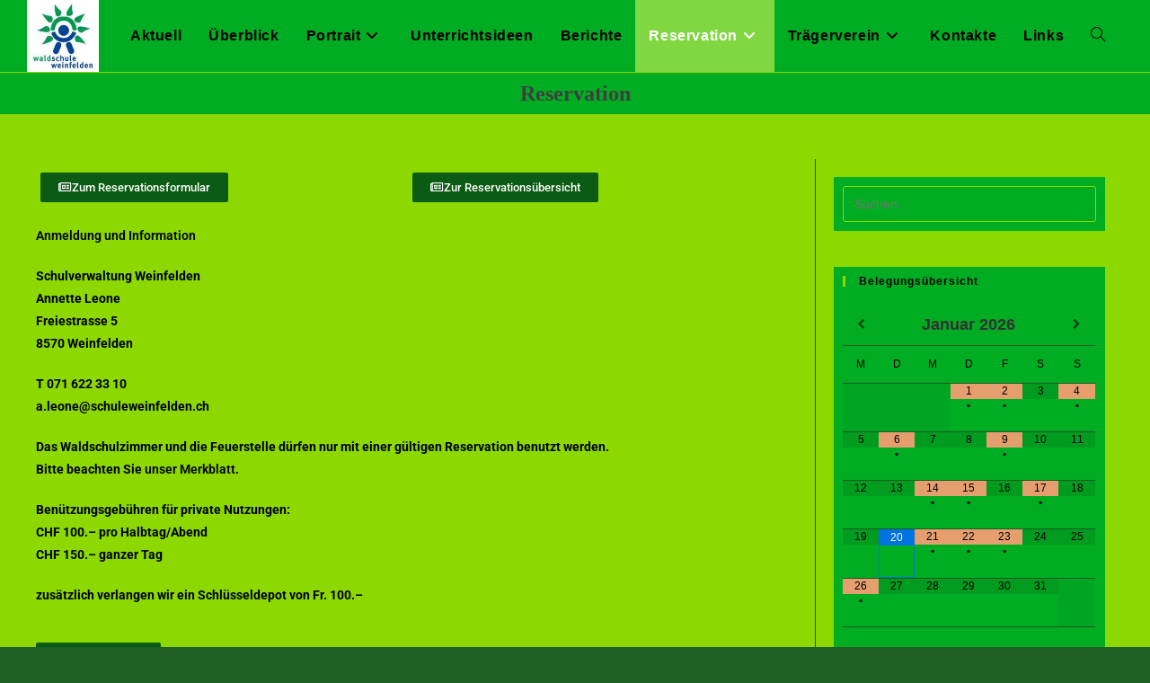

--- FILE ---
content_type: text/html; charset=UTF-8
request_url: https://waldschuleweinfelden.ch/reservation/
body_size: 17689
content:
<!DOCTYPE html>
<html class="html" lang="de">
<head>
	<meta charset="UTF-8">
	<link rel="profile" href="https://gmpg.org/xfn/11">

	<title>Reservation &#8211; Waldschule Weinfelden</title>
<meta name='robots' content='max-image-preview:large' />
<meta name="viewport" content="width=device-width, initial-scale=1"><link rel="alternate" type="application/rss+xml" title="Waldschule Weinfelden &raquo; Feed" href="https://waldschuleweinfelden.ch/feed/" />
<link rel="alternate" type="application/rss+xml" title="Waldschule Weinfelden &raquo; Kommentar-Feed" href="https://waldschuleweinfelden.ch/comments/feed/" />
<link rel="alternate" title="oEmbed (JSON)" type="application/json+oembed" href="https://waldschuleweinfelden.ch/wp-json/oembed/1.0/embed?url=https%3A%2F%2Fwaldschuleweinfelden.ch%2Freservation%2F" />
<link rel="alternate" title="oEmbed (XML)" type="text/xml+oembed" href="https://waldschuleweinfelden.ch/wp-json/oembed/1.0/embed?url=https%3A%2F%2Fwaldschuleweinfelden.ch%2Freservation%2F&#038;format=xml" />
<style id='wp-img-auto-sizes-contain-inline-css'>
img:is([sizes=auto i],[sizes^="auto," i]){contain-intrinsic-size:3000px 1500px}
/*# sourceURL=wp-img-auto-sizes-contain-inline-css */
</style>
<style id='wp-emoji-styles-inline-css'>

	img.wp-smiley, img.emoji {
		display: inline !important;
		border: none !important;
		box-shadow: none !important;
		height: 1em !important;
		width: 1em !important;
		margin: 0 0.07em !important;
		vertical-align: -0.1em !important;
		background: none !important;
		padding: 0 !important;
	}
/*# sourceURL=wp-emoji-styles-inline-css */
</style>
<link rel='stylesheet' id='wp-block-library-css' href='https://waldschuleweinfelden.ch/wp-includes/css/dist/block-library/style.min.css?ver=6.9' media='all' />
<style id='wp-block-library-theme-inline-css'>
.wp-block-audio :where(figcaption){color:#555;font-size:13px;text-align:center}.is-dark-theme .wp-block-audio :where(figcaption){color:#ffffffa6}.wp-block-audio{margin:0 0 1em}.wp-block-code{border:1px solid #ccc;border-radius:4px;font-family:Menlo,Consolas,monaco,monospace;padding:.8em 1em}.wp-block-embed :where(figcaption){color:#555;font-size:13px;text-align:center}.is-dark-theme .wp-block-embed :where(figcaption){color:#ffffffa6}.wp-block-embed{margin:0 0 1em}.blocks-gallery-caption{color:#555;font-size:13px;text-align:center}.is-dark-theme .blocks-gallery-caption{color:#ffffffa6}:root :where(.wp-block-image figcaption){color:#555;font-size:13px;text-align:center}.is-dark-theme :root :where(.wp-block-image figcaption){color:#ffffffa6}.wp-block-image{margin:0 0 1em}.wp-block-pullquote{border-bottom:4px solid;border-top:4px solid;color:currentColor;margin-bottom:1.75em}.wp-block-pullquote :where(cite),.wp-block-pullquote :where(footer),.wp-block-pullquote__citation{color:currentColor;font-size:.8125em;font-style:normal;text-transform:uppercase}.wp-block-quote{border-left:.25em solid;margin:0 0 1.75em;padding-left:1em}.wp-block-quote cite,.wp-block-quote footer{color:currentColor;font-size:.8125em;font-style:normal;position:relative}.wp-block-quote:where(.has-text-align-right){border-left:none;border-right:.25em solid;padding-left:0;padding-right:1em}.wp-block-quote:where(.has-text-align-center){border:none;padding-left:0}.wp-block-quote.is-large,.wp-block-quote.is-style-large,.wp-block-quote:where(.is-style-plain){border:none}.wp-block-search .wp-block-search__label{font-weight:700}.wp-block-search__button{border:1px solid #ccc;padding:.375em .625em}:where(.wp-block-group.has-background){padding:1.25em 2.375em}.wp-block-separator.has-css-opacity{opacity:.4}.wp-block-separator{border:none;border-bottom:2px solid;margin-left:auto;margin-right:auto}.wp-block-separator.has-alpha-channel-opacity{opacity:1}.wp-block-separator:not(.is-style-wide):not(.is-style-dots){width:100px}.wp-block-separator.has-background:not(.is-style-dots){border-bottom:none;height:1px}.wp-block-separator.has-background:not(.is-style-wide):not(.is-style-dots){height:2px}.wp-block-table{margin:0 0 1em}.wp-block-table td,.wp-block-table th{word-break:normal}.wp-block-table :where(figcaption){color:#555;font-size:13px;text-align:center}.is-dark-theme .wp-block-table :where(figcaption){color:#ffffffa6}.wp-block-video :where(figcaption){color:#555;font-size:13px;text-align:center}.is-dark-theme .wp-block-video :where(figcaption){color:#ffffffa6}.wp-block-video{margin:0 0 1em}:root :where(.wp-block-template-part.has-background){margin-bottom:0;margin-top:0;padding:1.25em 2.375em}
/*# sourceURL=/wp-includes/css/dist/block-library/theme.min.css */
</style>
<style id='classic-theme-styles-inline-css'>
/*! This file is auto-generated */
.wp-block-button__link{color:#fff;background-color:#32373c;border-radius:9999px;box-shadow:none;text-decoration:none;padding:calc(.667em + 2px) calc(1.333em + 2px);font-size:1.125em}.wp-block-file__button{background:#32373c;color:#fff;text-decoration:none}
/*# sourceURL=/wp-includes/css/classic-themes.min.css */
</style>
<style id='global-styles-inline-css'>
:root{--wp--preset--aspect-ratio--square: 1;--wp--preset--aspect-ratio--4-3: 4/3;--wp--preset--aspect-ratio--3-4: 3/4;--wp--preset--aspect-ratio--3-2: 3/2;--wp--preset--aspect-ratio--2-3: 2/3;--wp--preset--aspect-ratio--16-9: 16/9;--wp--preset--aspect-ratio--9-16: 9/16;--wp--preset--color--black: #000000;--wp--preset--color--cyan-bluish-gray: #abb8c3;--wp--preset--color--white: #ffffff;--wp--preset--color--pale-pink: #f78da7;--wp--preset--color--vivid-red: #cf2e2e;--wp--preset--color--luminous-vivid-orange: #ff6900;--wp--preset--color--luminous-vivid-amber: #fcb900;--wp--preset--color--light-green-cyan: #7bdcb5;--wp--preset--color--vivid-green-cyan: #00d084;--wp--preset--color--pale-cyan-blue: #8ed1fc;--wp--preset--color--vivid-cyan-blue: #0693e3;--wp--preset--color--vivid-purple: #9b51e0;--wp--preset--gradient--vivid-cyan-blue-to-vivid-purple: linear-gradient(135deg,rgb(6,147,227) 0%,rgb(155,81,224) 100%);--wp--preset--gradient--light-green-cyan-to-vivid-green-cyan: linear-gradient(135deg,rgb(122,220,180) 0%,rgb(0,208,130) 100%);--wp--preset--gradient--luminous-vivid-amber-to-luminous-vivid-orange: linear-gradient(135deg,rgb(252,185,0) 0%,rgb(255,105,0) 100%);--wp--preset--gradient--luminous-vivid-orange-to-vivid-red: linear-gradient(135deg,rgb(255,105,0) 0%,rgb(207,46,46) 100%);--wp--preset--gradient--very-light-gray-to-cyan-bluish-gray: linear-gradient(135deg,rgb(238,238,238) 0%,rgb(169,184,195) 100%);--wp--preset--gradient--cool-to-warm-spectrum: linear-gradient(135deg,rgb(74,234,220) 0%,rgb(151,120,209) 20%,rgb(207,42,186) 40%,rgb(238,44,130) 60%,rgb(251,105,98) 80%,rgb(254,248,76) 100%);--wp--preset--gradient--blush-light-purple: linear-gradient(135deg,rgb(255,206,236) 0%,rgb(152,150,240) 100%);--wp--preset--gradient--blush-bordeaux: linear-gradient(135deg,rgb(254,205,165) 0%,rgb(254,45,45) 50%,rgb(107,0,62) 100%);--wp--preset--gradient--luminous-dusk: linear-gradient(135deg,rgb(255,203,112) 0%,rgb(199,81,192) 50%,rgb(65,88,208) 100%);--wp--preset--gradient--pale-ocean: linear-gradient(135deg,rgb(255,245,203) 0%,rgb(182,227,212) 50%,rgb(51,167,181) 100%);--wp--preset--gradient--electric-grass: linear-gradient(135deg,rgb(202,248,128) 0%,rgb(113,206,126) 100%);--wp--preset--gradient--midnight: linear-gradient(135deg,rgb(2,3,129) 0%,rgb(40,116,252) 100%);--wp--preset--font-size--small: 13px;--wp--preset--font-size--medium: 20px;--wp--preset--font-size--large: 36px;--wp--preset--font-size--x-large: 42px;--wp--preset--spacing--20: 0.44rem;--wp--preset--spacing--30: 0.67rem;--wp--preset--spacing--40: 1rem;--wp--preset--spacing--50: 1.5rem;--wp--preset--spacing--60: 2.25rem;--wp--preset--spacing--70: 3.38rem;--wp--preset--spacing--80: 5.06rem;--wp--preset--shadow--natural: 6px 6px 9px rgba(0, 0, 0, 0.2);--wp--preset--shadow--deep: 12px 12px 50px rgba(0, 0, 0, 0.4);--wp--preset--shadow--sharp: 6px 6px 0px rgba(0, 0, 0, 0.2);--wp--preset--shadow--outlined: 6px 6px 0px -3px rgb(255, 255, 255), 6px 6px rgb(0, 0, 0);--wp--preset--shadow--crisp: 6px 6px 0px rgb(0, 0, 0);}:where(.is-layout-flex){gap: 0.5em;}:where(.is-layout-grid){gap: 0.5em;}body .is-layout-flex{display: flex;}.is-layout-flex{flex-wrap: wrap;align-items: center;}.is-layout-flex > :is(*, div){margin: 0;}body .is-layout-grid{display: grid;}.is-layout-grid > :is(*, div){margin: 0;}:where(.wp-block-columns.is-layout-flex){gap: 2em;}:where(.wp-block-columns.is-layout-grid){gap: 2em;}:where(.wp-block-post-template.is-layout-flex){gap: 1.25em;}:where(.wp-block-post-template.is-layout-grid){gap: 1.25em;}.has-black-color{color: var(--wp--preset--color--black) !important;}.has-cyan-bluish-gray-color{color: var(--wp--preset--color--cyan-bluish-gray) !important;}.has-white-color{color: var(--wp--preset--color--white) !important;}.has-pale-pink-color{color: var(--wp--preset--color--pale-pink) !important;}.has-vivid-red-color{color: var(--wp--preset--color--vivid-red) !important;}.has-luminous-vivid-orange-color{color: var(--wp--preset--color--luminous-vivid-orange) !important;}.has-luminous-vivid-amber-color{color: var(--wp--preset--color--luminous-vivid-amber) !important;}.has-light-green-cyan-color{color: var(--wp--preset--color--light-green-cyan) !important;}.has-vivid-green-cyan-color{color: var(--wp--preset--color--vivid-green-cyan) !important;}.has-pale-cyan-blue-color{color: var(--wp--preset--color--pale-cyan-blue) !important;}.has-vivid-cyan-blue-color{color: var(--wp--preset--color--vivid-cyan-blue) !important;}.has-vivid-purple-color{color: var(--wp--preset--color--vivid-purple) !important;}.has-black-background-color{background-color: var(--wp--preset--color--black) !important;}.has-cyan-bluish-gray-background-color{background-color: var(--wp--preset--color--cyan-bluish-gray) !important;}.has-white-background-color{background-color: var(--wp--preset--color--white) !important;}.has-pale-pink-background-color{background-color: var(--wp--preset--color--pale-pink) !important;}.has-vivid-red-background-color{background-color: var(--wp--preset--color--vivid-red) !important;}.has-luminous-vivid-orange-background-color{background-color: var(--wp--preset--color--luminous-vivid-orange) !important;}.has-luminous-vivid-amber-background-color{background-color: var(--wp--preset--color--luminous-vivid-amber) !important;}.has-light-green-cyan-background-color{background-color: var(--wp--preset--color--light-green-cyan) !important;}.has-vivid-green-cyan-background-color{background-color: var(--wp--preset--color--vivid-green-cyan) !important;}.has-pale-cyan-blue-background-color{background-color: var(--wp--preset--color--pale-cyan-blue) !important;}.has-vivid-cyan-blue-background-color{background-color: var(--wp--preset--color--vivid-cyan-blue) !important;}.has-vivid-purple-background-color{background-color: var(--wp--preset--color--vivid-purple) !important;}.has-black-border-color{border-color: var(--wp--preset--color--black) !important;}.has-cyan-bluish-gray-border-color{border-color: var(--wp--preset--color--cyan-bluish-gray) !important;}.has-white-border-color{border-color: var(--wp--preset--color--white) !important;}.has-pale-pink-border-color{border-color: var(--wp--preset--color--pale-pink) !important;}.has-vivid-red-border-color{border-color: var(--wp--preset--color--vivid-red) !important;}.has-luminous-vivid-orange-border-color{border-color: var(--wp--preset--color--luminous-vivid-orange) !important;}.has-luminous-vivid-amber-border-color{border-color: var(--wp--preset--color--luminous-vivid-amber) !important;}.has-light-green-cyan-border-color{border-color: var(--wp--preset--color--light-green-cyan) !important;}.has-vivid-green-cyan-border-color{border-color: var(--wp--preset--color--vivid-green-cyan) !important;}.has-pale-cyan-blue-border-color{border-color: var(--wp--preset--color--pale-cyan-blue) !important;}.has-vivid-cyan-blue-border-color{border-color: var(--wp--preset--color--vivid-cyan-blue) !important;}.has-vivid-purple-border-color{border-color: var(--wp--preset--color--vivid-purple) !important;}.has-vivid-cyan-blue-to-vivid-purple-gradient-background{background: var(--wp--preset--gradient--vivid-cyan-blue-to-vivid-purple) !important;}.has-light-green-cyan-to-vivid-green-cyan-gradient-background{background: var(--wp--preset--gradient--light-green-cyan-to-vivid-green-cyan) !important;}.has-luminous-vivid-amber-to-luminous-vivid-orange-gradient-background{background: var(--wp--preset--gradient--luminous-vivid-amber-to-luminous-vivid-orange) !important;}.has-luminous-vivid-orange-to-vivid-red-gradient-background{background: var(--wp--preset--gradient--luminous-vivid-orange-to-vivid-red) !important;}.has-very-light-gray-to-cyan-bluish-gray-gradient-background{background: var(--wp--preset--gradient--very-light-gray-to-cyan-bluish-gray) !important;}.has-cool-to-warm-spectrum-gradient-background{background: var(--wp--preset--gradient--cool-to-warm-spectrum) !important;}.has-blush-light-purple-gradient-background{background: var(--wp--preset--gradient--blush-light-purple) !important;}.has-blush-bordeaux-gradient-background{background: var(--wp--preset--gradient--blush-bordeaux) !important;}.has-luminous-dusk-gradient-background{background: var(--wp--preset--gradient--luminous-dusk) !important;}.has-pale-ocean-gradient-background{background: var(--wp--preset--gradient--pale-ocean) !important;}.has-electric-grass-gradient-background{background: var(--wp--preset--gradient--electric-grass) !important;}.has-midnight-gradient-background{background: var(--wp--preset--gradient--midnight) !important;}.has-small-font-size{font-size: var(--wp--preset--font-size--small) !important;}.has-medium-font-size{font-size: var(--wp--preset--font-size--medium) !important;}.has-large-font-size{font-size: var(--wp--preset--font-size--large) !important;}.has-x-large-font-size{font-size: var(--wp--preset--font-size--x-large) !important;}
:where(.wp-block-post-template.is-layout-flex){gap: 1.25em;}:where(.wp-block-post-template.is-layout-grid){gap: 1.25em;}
:where(.wp-block-term-template.is-layout-flex){gap: 1.25em;}:where(.wp-block-term-template.is-layout-grid){gap: 1.25em;}
:where(.wp-block-columns.is-layout-flex){gap: 2em;}:where(.wp-block-columns.is-layout-grid){gap: 2em;}
:root :where(.wp-block-pullquote){font-size: 1.5em;line-height: 1.6;}
/*# sourceURL=global-styles-inline-css */
</style>
<link rel='stylesheet' id='font-awesome-css' href='https://waldschuleweinfelden.ch/wp-content/themes/oceanwp/assets/fonts/fontawesome/css/all.min.css?ver=6.7.2' media='all' />
<link rel='stylesheet' id='simple-line-icons-css' href='https://waldschuleweinfelden.ch/wp-content/themes/oceanwp/assets/css/third/simple-line-icons.min.css?ver=2.4.0' media='all' />
<link rel='stylesheet' id='oceanwp-style-css' href='https://waldschuleweinfelden.ch/wp-content/themes/oceanwp/assets/css/style.min.css?ver=4.1.4' media='all' />
<style id='oceanwp-style-inline-css'>
div.wpforms-container-full .wpforms-form input[type=submit]:hover,
			div.wpforms-container-full .wpforms-form input[type=submit]:focus,
			div.wpforms-container-full .wpforms-form input[type=submit]:active,
			div.wpforms-container-full .wpforms-form button[type=submit]:hover,
			div.wpforms-container-full .wpforms-form button[type=submit]:focus,
			div.wpforms-container-full .wpforms-form button[type=submit]:active,
			div.wpforms-container-full .wpforms-form .wpforms-page-button:hover,
			div.wpforms-container-full .wpforms-form .wpforms-page-button:active,
			div.wpforms-container-full .wpforms-form .wpforms-page-button:focus {
				border: none;
			}
/*# sourceURL=oceanwp-style-inline-css */
</style>
<link rel='stylesheet' id='simcal-qtip-css' href='https://waldschuleweinfelden.ch/wp-content/plugins/google-calendar-events/assets/generated/vendor/jquery.qtip.min.css?ver=3.6.1' media='all' />
<link rel='stylesheet' id='simcal-default-calendar-grid-css' href='https://waldschuleweinfelden.ch/wp-content/plugins/google-calendar-events/assets/generated/default-calendar-grid.min.css?ver=3.6.1' media='all' />
<link rel='stylesheet' id='simcal-default-calendar-list-css' href='https://waldschuleweinfelden.ch/wp-content/plugins/google-calendar-events/assets/generated/default-calendar-list.min.css?ver=3.6.1' media='all' />
<link rel='stylesheet' id='elementor-icons-css' href='https://waldschuleweinfelden.ch/wp-content/plugins/elementor/assets/lib/eicons/css/elementor-icons.min.css?ver=5.45.0' media='all' />
<link rel='stylesheet' id='elementor-frontend-css' href='https://waldschuleweinfelden.ch/wp-content/plugins/elementor/assets/css/frontend.min.css?ver=3.34.1' media='all' />
<link rel='stylesheet' id='elementor-post-4600-css' href='https://waldschuleweinfelden.ch/wp-content/uploads/elementor/css/post-4600.css?ver=1768015910' media='all' />
<link rel='stylesheet' id='elementor-post-4407-css' href='https://waldschuleweinfelden.ch/wp-content/uploads/elementor/css/post-4407.css?ver=1768033918' media='all' />
<link rel='stylesheet' id='oe-widgets-style-css' href='https://waldschuleweinfelden.ch/wp-content/plugins/ocean-extra/assets/css/widgets.css?ver=6.9' media='all' />
<link rel='stylesheet' id='elementor-gf-local-roboto-css' href='https://waldschuleweinfelden.ch/wp-content/uploads/elementor/google-fonts/css/roboto.css?ver=1742267170' media='all' />
<link rel='stylesheet' id='elementor-gf-local-robotoslab-css' href='https://waldschuleweinfelden.ch/wp-content/uploads/elementor/google-fonts/css/robotoslab.css?ver=1742267173' media='all' />
<link rel='stylesheet' id='elementor-icons-shared-0-css' href='https://waldschuleweinfelden.ch/wp-content/plugins/elementor/assets/lib/font-awesome/css/fontawesome.min.css?ver=5.15.3' media='all' />
<link rel='stylesheet' id='elementor-icons-fa-regular-css' href='https://waldschuleweinfelden.ch/wp-content/plugins/elementor/assets/lib/font-awesome/css/regular.min.css?ver=5.15.3' media='all' />
<script src="https://waldschuleweinfelden.ch/wp-includes/js/jquery/jquery.min.js?ver=3.7.1" id="jquery-core-js"></script>
<script src="https://waldschuleweinfelden.ch/wp-includes/js/jquery/jquery-migrate.min.js?ver=3.4.1" id="jquery-migrate-js"></script>
<link rel="https://api.w.org/" href="https://waldschuleweinfelden.ch/wp-json/" /><link rel="alternate" title="JSON" type="application/json" href="https://waldschuleweinfelden.ch/wp-json/wp/v2/pages/4407" /><link rel="EditURI" type="application/rsd+xml" title="RSD" href="https://waldschuleweinfelden.ch/xmlrpc.php?rsd" />
<meta name="generator" content="WordPress 6.9" />
<link rel="canonical" href="https://waldschuleweinfelden.ch/reservation/" />
<link rel='shortlink' href='https://waldschuleweinfelden.ch/?p=4407' />
<meta name="generator" content="Elementor 3.34.1; features: additional_custom_breakpoints; settings: css_print_method-external, google_font-enabled, font_display-auto">
			<style>
				.e-con.e-parent:nth-of-type(n+4):not(.e-lazyloaded):not(.e-no-lazyload),
				.e-con.e-parent:nth-of-type(n+4):not(.e-lazyloaded):not(.e-no-lazyload) * {
					background-image: none !important;
				}
				@media screen and (max-height: 1024px) {
					.e-con.e-parent:nth-of-type(n+3):not(.e-lazyloaded):not(.e-no-lazyload),
					.e-con.e-parent:nth-of-type(n+3):not(.e-lazyloaded):not(.e-no-lazyload) * {
						background-image: none !important;
					}
				}
				@media screen and (max-height: 640px) {
					.e-con.e-parent:nth-of-type(n+2):not(.e-lazyloaded):not(.e-no-lazyload),
					.e-con.e-parent:nth-of-type(n+2):not(.e-lazyloaded):not(.e-no-lazyload) * {
						background-image: none !important;
					}
				}
			</style>
			<link rel="icon" href="https://waldschuleweinfelden.ch/wp-content/uploads/2020/02/cropped-tn_header-waldschuleweinfelden-150x150.jpg" sizes="32x32" />
<link rel="icon" href="https://waldschuleweinfelden.ch/wp-content/uploads/2020/02/cropped-tn_header-waldschuleweinfelden-300x300.jpg" sizes="192x192" />
<link rel="apple-touch-icon" href="https://waldschuleweinfelden.ch/wp-content/uploads/2020/02/cropped-tn_header-waldschuleweinfelden-300x300.jpg" />
<meta name="msapplication-TileImage" content="https://waldschuleweinfelden.ch/wp-content/uploads/2020/02/cropped-tn_header-waldschuleweinfelden-300x300.jpg" />
<!-- OceanWP CSS -->
<style type="text/css">
/* Colors */a:hover,a.light:hover,.theme-heading .text::before,.theme-heading .text::after,#top-bar-content >a:hover,#top-bar-social li.oceanwp-email a:hover,#site-navigation-wrap .dropdown-menu >li >a:hover,#site-header.medium-header #medium-searchform button:hover,.oceanwp-mobile-menu-icon a:hover,.blog-entry.post .blog-entry-header .entry-title a:hover,.blog-entry.post .blog-entry-readmore a:hover,.blog-entry.thumbnail-entry .blog-entry-category a,ul.meta li a:hover,.dropcap,.single nav.post-navigation .nav-links .title,body .related-post-title a:hover,body #wp-calendar caption,body .contact-info-widget.default i,body .contact-info-widget.big-icons i,body .custom-links-widget .oceanwp-custom-links li a:hover,body .custom-links-widget .oceanwp-custom-links li a:hover:before,body .posts-thumbnails-widget li a:hover,body .social-widget li.oceanwp-email a:hover,.comment-author .comment-meta .comment-reply-link,#respond #cancel-comment-reply-link:hover,#footer-widgets .footer-box a:hover,#footer-bottom a:hover,#footer-bottom #footer-bottom-menu a:hover,.sidr a:hover,.sidr-class-dropdown-toggle:hover,.sidr-class-menu-item-has-children.active >a,.sidr-class-menu-item-has-children.active >a >.sidr-class-dropdown-toggle,input[type=checkbox]:checked:before{color:#00ad22}.single nav.post-navigation .nav-links .title .owp-icon use,.blog-entry.post .blog-entry-readmore a:hover .owp-icon use,body .contact-info-widget.default .owp-icon use,body .contact-info-widget.big-icons .owp-icon use{stroke:#00ad22}input[type="button"],input[type="reset"],input[type="submit"],button[type="submit"],.button,#site-navigation-wrap .dropdown-menu >li.btn >a >span,.thumbnail:hover i,.thumbnail:hover .link-post-svg-icon,.post-quote-content,.omw-modal .omw-close-modal,body .contact-info-widget.big-icons li:hover i,body .contact-info-widget.big-icons li:hover .owp-icon,body div.wpforms-container-full .wpforms-form input[type=submit],body div.wpforms-container-full .wpforms-form button[type=submit],body div.wpforms-container-full .wpforms-form .wpforms-page-button,.woocommerce-cart .wp-element-button,.woocommerce-checkout .wp-element-button,.wp-block-button__link{background-color:#00ad22}.widget-title{border-color:#00ad22}blockquote{border-color:#00ad22}.wp-block-quote{border-color:#00ad22}#searchform-dropdown{border-color:#00ad22}.dropdown-menu .sub-menu{border-color:#00ad22}.blog-entry.large-entry .blog-entry-readmore a:hover{border-color:#00ad22}.oceanwp-newsletter-form-wrap input[type="email"]:focus{border-color:#00ad22}.social-widget li.oceanwp-email a:hover{border-color:#00ad22}#respond #cancel-comment-reply-link:hover{border-color:#00ad22}body .contact-info-widget.big-icons li:hover i{border-color:#00ad22}body .contact-info-widget.big-icons li:hover .owp-icon{border-color:#00ad22}#footer-widgets .oceanwp-newsletter-form-wrap input[type="email"]:focus{border-color:#00ad22}input[type="button"]:hover,input[type="reset"]:hover,input[type="submit"]:hover,button[type="submit"]:hover,input[type="button"]:focus,input[type="reset"]:focus,input[type="submit"]:focus,button[type="submit"]:focus,.button:hover,.button:focus,#site-navigation-wrap .dropdown-menu >li.btn >a:hover >span,.post-quote-author,.omw-modal .omw-close-modal:hover,body div.wpforms-container-full .wpforms-form input[type=submit]:hover,body div.wpforms-container-full .wpforms-form button[type=submit]:hover,body div.wpforms-container-full .wpforms-form .wpforms-page-button:hover,.woocommerce-cart .wp-element-button:hover,.woocommerce-checkout .wp-element-button:hover,.wp-block-button__link:hover{background-color:#8cd800}table th,table td,hr,.content-area,body.content-left-sidebar #content-wrap .content-area,.content-left-sidebar .content-area,#top-bar-wrap,#site-header,#site-header.top-header #search-toggle,.dropdown-menu ul li,.centered-minimal-page-header,.blog-entry.post,.blog-entry.grid-entry .blog-entry-inner,.blog-entry.thumbnail-entry .blog-entry-bottom,.single-post .entry-title,.single .entry-share-wrap .entry-share,.single .entry-share,.single .entry-share ul li a,.single nav.post-navigation,.single nav.post-navigation .nav-links .nav-previous,#author-bio,#author-bio .author-bio-avatar,#author-bio .author-bio-social li a,#related-posts,#comments,.comment-body,#respond #cancel-comment-reply-link,#blog-entries .type-page,.page-numbers a,.page-numbers span:not(.elementor-screen-only),.page-links span,body #wp-calendar caption,body #wp-calendar th,body #wp-calendar tbody,body .contact-info-widget.default i,body .contact-info-widget.big-icons i,body .contact-info-widget.big-icons .owp-icon,body .contact-info-widget.default .owp-icon,body .posts-thumbnails-widget li,body .tagcloud a{border-color:#1b5923}a{color:#000000}a .owp-icon use{stroke:#000000}a:hover{color:#04f400}a:hover .owp-icon use{stroke:#04f400}.boxed-layout{background-color:#1e6024}.boxed-layout #wrap,.separate-layout .content-area,.separate-layout .widget-area .sidebar-box,body.separate-blog.separate-layout #blog-entries >*,body.separate-blog.separate-layout .oceanwp-pagination,body.separate-blog.separate-layout .blog-entry.grid-entry .blog-entry-inner,.has-parallax-footer:not(.separate-layout) #main{background-color:#8cd800}body .theme-button,body input[type="submit"],body button[type="submit"],body button,body .button,body div.wpforms-container-full .wpforms-form input[type=submit],body div.wpforms-container-full .wpforms-form button[type=submit],body div.wpforms-container-full .wpforms-form .wpforms-page-button,.woocommerce-cart .wp-element-button,.woocommerce-checkout .wp-element-button,.wp-block-button__link{background-color:#00ad22}body .theme-button:hover,body input[type="submit"]:hover,body button[type="submit"]:hover,body button:hover,body .button:hover,body div.wpforms-container-full .wpforms-form input[type=submit]:hover,body div.wpforms-container-full .wpforms-form input[type=submit]:active,body div.wpforms-container-full .wpforms-form button[type=submit]:hover,body div.wpforms-container-full .wpforms-form button[type=submit]:active,body div.wpforms-container-full .wpforms-form .wpforms-page-button:hover,body div.wpforms-container-full .wpforms-form .wpforms-page-button:active,.woocommerce-cart .wp-element-button:hover,.woocommerce-checkout .wp-element-button:hover,.wp-block-button__link:hover{background-color:#8cd800}body .theme-button,body input[type="submit"],body button[type="submit"],body button,body .button,body div.wpforms-container-full .wpforms-form input[type=submit],body div.wpforms-container-full .wpforms-form button[type=submit],body div.wpforms-container-full .wpforms-form .wpforms-page-button,.woocommerce-cart .wp-element-button,.woocommerce-checkout .wp-element-button,.wp-block-button__link{border-color:#ffffff}body .theme-button:hover,body input[type="submit"]:hover,body button[type="submit"]:hover,body button:hover,body .button:hover,body div.wpforms-container-full .wpforms-form input[type=submit]:hover,body div.wpforms-container-full .wpforms-form input[type=submit]:active,body div.wpforms-container-full .wpforms-form button[type=submit]:hover,body div.wpforms-container-full .wpforms-form button[type=submit]:active,body div.wpforms-container-full .wpforms-form .wpforms-page-button:hover,body div.wpforms-container-full .wpforms-form .wpforms-page-button:active,.woocommerce-cart .wp-element-button:hover,.woocommerce-checkout .wp-element-button:hover,.wp-block-button__link:hover{border-color:#ffffff}form input[type="text"],form input[type="password"],form input[type="email"],form input[type="url"],form input[type="date"],form input[type="month"],form input[type="time"],form input[type="datetime"],form input[type="datetime-local"],form input[type="week"],form input[type="number"],form input[type="search"],form input[type="tel"],form input[type="color"],form select,form textarea,.select2-container .select2-choice,.woocommerce .woocommerce-checkout .select2-container--default .select2-selection--single{border-color:#8cd800}body div.wpforms-container-full .wpforms-form input[type=date],body div.wpforms-container-full .wpforms-form input[type=datetime],body div.wpforms-container-full .wpforms-form input[type=datetime-local],body div.wpforms-container-full .wpforms-form input[type=email],body div.wpforms-container-full .wpforms-form input[type=month],body div.wpforms-container-full .wpforms-form input[type=number],body div.wpforms-container-full .wpforms-form input[type=password],body div.wpforms-container-full .wpforms-form input[type=range],body div.wpforms-container-full .wpforms-form input[type=search],body div.wpforms-container-full .wpforms-form input[type=tel],body div.wpforms-container-full .wpforms-form input[type=text],body div.wpforms-container-full .wpforms-form input[type=time],body div.wpforms-container-full .wpforms-form input[type=url],body div.wpforms-container-full .wpforms-form input[type=week],body div.wpforms-container-full .wpforms-form select,body div.wpforms-container-full .wpforms-form textarea{border-color:#8cd800}form input[type="text"]:focus,form input[type="password"]:focus,form input[type="email"]:focus,form input[type="tel"]:focus,form input[type="url"]:focus,form input[type="search"]:focus,form textarea:focus,.select2-drop-active,.select2-dropdown-open.select2-drop-above .select2-choice,.select2-dropdown-open.select2-drop-above .select2-choices,.select2-drop.select2-drop-above.select2-drop-active,.select2-container-active .select2-choice,.select2-container-active .select2-choices{border-color:#8cd800}body div.wpforms-container-full .wpforms-form input:focus,body div.wpforms-container-full .wpforms-form textarea:focus,body div.wpforms-container-full .wpforms-form select:focus{border-color:#8cd800}form input[type="text"],form input[type="password"],form input[type="email"],form input[type="url"],form input[type="date"],form input[type="month"],form input[type="time"],form input[type="datetime"],form input[type="datetime-local"],form input[type="week"],form input[type="number"],form input[type="search"],form input[type="tel"],form input[type="color"],form select,form textarea{color:#000000}body div.wpforms-container-full .wpforms-form input[type=date],body div.wpforms-container-full .wpforms-form input[type=datetime],body div.wpforms-container-full .wpforms-form input[type=datetime-local],body div.wpforms-container-full .wpforms-form input[type=email],body div.wpforms-container-full .wpforms-form input[type=month],body div.wpforms-container-full .wpforms-form input[type=number],body div.wpforms-container-full .wpforms-form input[type=password],body div.wpforms-container-full .wpforms-form input[type=range],body div.wpforms-container-full .wpforms-form input[type=search],body div.wpforms-container-full .wpforms-form input[type=tel],body div.wpforms-container-full .wpforms-form input[type=text],body div.wpforms-container-full .wpforms-form input[type=time],body div.wpforms-container-full .wpforms-form input[type=url],body div.wpforms-container-full .wpforms-form input[type=week],body div.wpforms-container-full .wpforms-form select,body div.wpforms-container-full .wpforms-form textarea{color:#000000}label,body div.wpforms-container-full .wpforms-form .wpforms-field-label{color:#000000}.page-header .page-header-title,.page-header.background-image-page-header .page-header-title{color:#3f3f3f}.site-breadcrumbs,.background-image-page-header .site-breadcrumbs{color:#000000}.site-breadcrumbs a:hover,.background-image-page-header .site-breadcrumbs a:hover{color:#000000}.site-breadcrumbs a:hover .owp-icon use,.background-image-page-header .site-breadcrumbs a:hover .owp-icon use{stroke:#000000}body{color:#000000}h1,h2,h3,h4,h5,h6,.theme-heading,.widget-title,.oceanwp-widget-recent-posts-title,.comment-reply-title,.entry-title,.sidebar-box .widget-title{color:#333333}h1{color:#333333}/* OceanWP Style Settings CSS */.container{width:1280px}body{background-image:url(https://waldschuleweinfelden.ch/wp-content/uploads/2020/02/P1010405.jpg)}.theme-button,input[type="submit"],button[type="submit"],button,.button,body div.wpforms-container-full .wpforms-form input[type=submit],body div.wpforms-container-full .wpforms-form button[type=submit],body div.wpforms-container-full .wpforms-form .wpforms-page-button{border-style:solid}.theme-button,input[type="submit"],button[type="submit"],button,.button,body div.wpforms-container-full .wpforms-form input[type=submit],body div.wpforms-container-full .wpforms-form button[type=submit],body div.wpforms-container-full .wpforms-form .wpforms-page-button{border-width:1px}form input[type="text"],form input[type="password"],form input[type="email"],form input[type="url"],form input[type="date"],form input[type="month"],form input[type="time"],form input[type="datetime"],form input[type="datetime-local"],form input[type="week"],form input[type="number"],form input[type="search"],form input[type="tel"],form input[type="color"],form select,form textarea,.woocommerce .woocommerce-checkout .select2-container--default .select2-selection--single{border-style:solid}body div.wpforms-container-full .wpforms-form input[type=date],body div.wpforms-container-full .wpforms-form input[type=datetime],body div.wpforms-container-full .wpforms-form input[type=datetime-local],body div.wpforms-container-full .wpforms-form input[type=email],body div.wpforms-container-full .wpforms-form input[type=month],body div.wpforms-container-full .wpforms-form input[type=number],body div.wpforms-container-full .wpforms-form input[type=password],body div.wpforms-container-full .wpforms-form input[type=range],body div.wpforms-container-full .wpforms-form input[type=search],body div.wpforms-container-full .wpforms-form input[type=tel],body div.wpforms-container-full .wpforms-form input[type=text],body div.wpforms-container-full .wpforms-form input[type=time],body div.wpforms-container-full .wpforms-form input[type=url],body div.wpforms-container-full .wpforms-form input[type=week],body div.wpforms-container-full .wpforms-form select,body div.wpforms-container-full .wpforms-form textarea{border-style:solid}form input[type="text"],form input[type="password"],form input[type="email"],form input[type="url"],form input[type="date"],form input[type="month"],form input[type="time"],form input[type="datetime"],form input[type="datetime-local"],form input[type="week"],form input[type="number"],form input[type="search"],form input[type="tel"],form input[type="color"],form select,form textarea{border-radius:3px}body div.wpforms-container-full .wpforms-form input[type=date],body div.wpforms-container-full .wpforms-form input[type=datetime],body div.wpforms-container-full .wpforms-form input[type=datetime-local],body div.wpforms-container-full .wpforms-form input[type=email],body div.wpforms-container-full .wpforms-form input[type=month],body div.wpforms-container-full .wpforms-form input[type=number],body div.wpforms-container-full .wpforms-form input[type=password],body div.wpforms-container-full .wpforms-form input[type=range],body div.wpforms-container-full .wpforms-form input[type=search],body div.wpforms-container-full .wpforms-form input[type=tel],body div.wpforms-container-full .wpforms-form input[type=text],body div.wpforms-container-full .wpforms-form input[type=time],body div.wpforms-container-full .wpforms-form input[type=url],body div.wpforms-container-full .wpforms-form input[type=week],body div.wpforms-container-full .wpforms-form select,body div.wpforms-container-full .wpforms-form textarea{border-radius:3px}.page-numbers a,.page-numbers span:not(.elementor-screen-only),.page-links span{background-color:#81d742}.page-numbers a:hover,.page-links a:hover span,.page-numbers.current,.page-numbers.current:hover{background-color:#81d742}#scroll-top{bottom:87px}#scroll-top{width:32px;height:32px;line-height:32px}.page-header,.has-transparent-header .page-header{padding:10px 0 10px 0}/* Header */#site-logo #site-logo-inner,.oceanwp-social-menu .social-menu-inner,#site-header.full_screen-header .menu-bar-inner,.after-header-content .after-header-content-inner{height:80px}#site-navigation-wrap .dropdown-menu >li >a,#site-navigation-wrap .dropdown-menu >li >span.opl-logout-link,.oceanwp-mobile-menu-icon a,.mobile-menu-close,.after-header-content-inner >a{line-height:80px}#site-header,.has-transparent-header .is-sticky #site-header,.has-vh-transparent .is-sticky #site-header.vertical-header,#searchform-header-replace{background-color:#00ad22}#site-header.has-header-media .overlay-header-media{background-color:#81d742}#site-header{border-color:#8cd800}#site-logo #site-logo-inner a img,#site-header.center-header #site-navigation-wrap .middle-site-logo a img{max-width:80px}#site-header #site-logo #site-logo-inner a img,#site-header.center-header #site-navigation-wrap .middle-site-logo a img{max-height:80px}.effect-one #site-navigation-wrap .dropdown-menu >li >a.menu-link >span:after,.effect-three #site-navigation-wrap .dropdown-menu >li >a.menu-link >span:after,.effect-five #site-navigation-wrap .dropdown-menu >li >a.menu-link >span:before,.effect-five #site-navigation-wrap .dropdown-menu >li >a.menu-link >span:after,.effect-nine #site-navigation-wrap .dropdown-menu >li >a.menu-link >span:before,.effect-nine #site-navigation-wrap .dropdown-menu >li >a.menu-link >span:after{background-color:#00ad22}.effect-four #site-navigation-wrap .dropdown-menu >li >a.menu-link >span:before,.effect-four #site-navigation-wrap .dropdown-menu >li >a.menu-link >span:after,.effect-seven #site-navigation-wrap .dropdown-menu >li >a.menu-link:hover >span:after,.effect-seven #site-navigation-wrap .dropdown-menu >li.sfHover >a.menu-link >span:after{color:#00ad22}.effect-seven #site-navigation-wrap .dropdown-menu >li >a.menu-link:hover >span:after,.effect-seven #site-navigation-wrap .dropdown-menu >li.sfHover >a.menu-link >span:after{text-shadow:10px 0 #00ad22,-10px 0 #00ad22}#site-navigation-wrap .dropdown-menu >li >a,.oceanwp-mobile-menu-icon a,#searchform-header-replace-close{color:#000000}#site-navigation-wrap .dropdown-menu >li >a .owp-icon use,.oceanwp-mobile-menu-icon a .owp-icon use,#searchform-header-replace-close .owp-icon use{stroke:#000000}#site-navigation-wrap .dropdown-menu >li >a:hover,.oceanwp-mobile-menu-icon a:hover,#searchform-header-replace-close:hover{color:#ffffff}#site-navigation-wrap .dropdown-menu >li >a:hover .owp-icon use,.oceanwp-mobile-menu-icon a:hover .owp-icon use,#searchform-header-replace-close:hover .owp-icon use{stroke:#ffffff}#site-navigation-wrap .dropdown-menu >.current-menu-item >a,#site-navigation-wrap .dropdown-menu >.current-menu-ancestor >a,#site-navigation-wrap .dropdown-menu >.current-menu-item >a:hover,#site-navigation-wrap .dropdown-menu >.current-menu-ancestor >a:hover{color:#ffffff}#site-navigation-wrap .dropdown-menu >li >a{background-color:#00ad22}#site-navigation-wrap .dropdown-menu >li >a:hover,#site-navigation-wrap .dropdown-menu >li.sfHover >a{background-color:#8cd800}#site-navigation-wrap .dropdown-menu >.current-menu-item >a,#site-navigation-wrap .dropdown-menu >.current-menu-ancestor >a,#site-navigation-wrap .dropdown-menu >.current-menu-item >a:hover,#site-navigation-wrap .dropdown-menu >.current-menu-ancestor >a:hover{background-color:#81d742}.dropdown-menu .sub-menu,#searchform-dropdown,.current-shop-items-dropdown{background-color:#00ad22}.dropdown-menu ul >.current-menu-item >a.menu-link{color:#9b9b9b}.dropdown-menu ul >.current-menu-item >a.menu-link{background-color:#919191}/* Topbar */#top-bar{padding:5px 0 11px 0}#top-bar-wrap,.oceanwp-top-bar-sticky{background-color:#81d742}/* Blog CSS */.ocean-single-post-header ul.meta-item li a:hover{color:#333333}/* Sidebar */.widget-area{background-color:#8cd800}.widget-area{padding:20px!important}.widget-area .sidebar-box{background-color:#00ad22}.widget-area .sidebar-box{padding:10px}.sidebar-box .widget-title{color:#000000}.widget-title{border-color:#8cd800}.sidebar-box,.footer-box{color:#000000}/* Footer Widgets */#footer-widgets{background-color:#e5e5e5}/* Footer Copyright */#footer-bottom{background-color:#00ac22}#footer-bottom,#footer-bottom p{color:#000000}#footer-bottom a,#footer-bottom #footer-bottom-menu a{color:#000000}#footer-bottom a:hover,#footer-bottom #footer-bottom-menu a:hover{color:#000000}.page-header{background-color:#00ad22}/* Typography */body{font-size:14px;line-height:1.8}h1,h2,h3,h4,h5,h6,.theme-heading,.widget-title,.oceanwp-widget-recent-posts-title,.comment-reply-title,.entry-title,.sidebar-box .widget-title{font-family:Arial,Helvetica,sans-serif;line-height:1.4;text-transform:none}h1{font-size:23px;line-height:1.5}h2{font-size:20px;line-height:1.4}h3{font-size:18px;line-height:1.4}h4{font-size:17px;line-height:1.4}h5{font-size:14px;line-height:1.4}h6{font-size:15px;line-height:1.4}.page-header .page-header-title,.page-header.background-image-page-header .page-header-title{font-family:'Trebuchet MS';font-size:24px;line-height:1.1;font-weight:600}.page-header .page-subheading{font-size:15px;line-height:1.8}.site-breadcrumbs,.site-breadcrumbs a{font-family:Tahoma,Geneva,sans-serif;font-size:12px;line-height:1.4;font-weight:700;text-transform:none}#top-bar-content,#top-bar-social-alt{font-size:16px;line-height:1.8}#site-logo a.site-logo-text{font-size:24px;line-height:2}#site-navigation-wrap .dropdown-menu >li >a,#site-header.full_screen-header .fs-dropdown-menu >li >a,#site-header.top-header #site-navigation-wrap .dropdown-menu >li >a,#site-header.center-header #site-navigation-wrap .dropdown-menu >li >a,#site-header.medium-header #site-navigation-wrap .dropdown-menu >li >a,.oceanwp-mobile-menu-icon a{font-family:Arial,Helvetica,sans-serif;font-size:16px;font-weight:700;text-transform:none}.dropdown-menu ul li a.menu-link,#site-header.full_screen-header .fs-dropdown-menu ul.sub-menu li a{font-size:14px;line-height:1.2;letter-spacing:.6px;font-weight:600}.sidr-class-dropdown-menu li a,a.sidr-class-toggle-sidr-close,#mobile-dropdown ul li a,body #mobile-fullscreen ul li a{font-size:15px;line-height:1.8}.blog-entry.post .blog-entry-header .entry-title a{font-size:24px;line-height:1.4}.ocean-single-post-header .single-post-title{font-size:34px;line-height:1.4;letter-spacing:.6px}.ocean-single-post-header ul.meta-item li,.ocean-single-post-header ul.meta-item li a{font-size:13px;line-height:1.4;letter-spacing:.6px}.ocean-single-post-header .post-author-name,.ocean-single-post-header .post-author-name a{font-size:14px;line-height:1.4;letter-spacing:.6px}.ocean-single-post-header .post-author-description{font-size:12px;line-height:1.4;letter-spacing:.6px}.single-post .entry-title{line-height:1.4;letter-spacing:.6px}.single-post ul.meta li,.single-post ul.meta li a{font-size:14px;line-height:1.4;letter-spacing:.6px}.sidebar-box .widget-title,.sidebar-box.widget_block .wp-block-heading{font-size:12px;line-height:1;letter-spacing:1px;font-weight:600}.sidebar-box,.footer-box{font-size:12px}#footer-widgets .footer-box .widget-title{font-size:12px;line-height:0.5;letter-spacing:1px}#footer-bottom #copyright{font-size:12px;line-height:1}#footer-bottom #footer-bottom-menu{font-size:12px;line-height:1.4;font-weight:600}.woocommerce-store-notice.demo_store{line-height:2;letter-spacing:1.5px}.demo_store .woocommerce-store-notice__dismiss-link{line-height:2;letter-spacing:1.5px}.woocommerce ul.products li.product li.title h2,.woocommerce ul.products li.product li.title a{font-size:14px;line-height:1.5}.woocommerce ul.products li.product li.category,.woocommerce ul.products li.product li.category a{font-size:12px;line-height:1}.woocommerce ul.products li.product .price{font-size:18px;line-height:1}.woocommerce ul.products li.product .button,.woocommerce ul.products li.product .product-inner .added_to_cart{font-size:12px;line-height:1.5;letter-spacing:1px}.woocommerce ul.products li.owp-woo-cond-notice span,.woocommerce ul.products li.owp-woo-cond-notice a{font-size:16px;line-height:1;letter-spacing:1px;font-weight:600;text-transform:capitalize}.woocommerce div.product .product_title{font-size:24px;line-height:1.4;letter-spacing:.6px}.woocommerce div.product p.price{font-size:36px;line-height:1}.woocommerce .owp-btn-normal .summary form button.button,.woocommerce .owp-btn-big .summary form button.button,.woocommerce .owp-btn-very-big .summary form button.button{font-size:12px;line-height:1.5;letter-spacing:1px;text-transform:uppercase}.woocommerce div.owp-woo-single-cond-notice span,.woocommerce div.owp-woo-single-cond-notice a{font-size:18px;line-height:2;letter-spacing:1.5px;font-weight:600;text-transform:capitalize}.ocean-preloader--active .preloader-after-content{font-size:20px;line-height:1.8;letter-spacing:.6px}
</style></head>

<body class="wp-singular page-template-default page page-id-4407 wp-custom-logo wp-embed-responsive wp-theme-oceanwp oceanwp-theme dropdown-mobile boxed-layout default-breakpoint has-sidebar content-right-sidebar elementor-default elementor-kit-4600 elementor-page elementor-page-4407" itemscope="itemscope" itemtype="https://schema.org/WebPage">

	
	
	<div id="outer-wrap" class="site clr">

		<a class="skip-link screen-reader-text" href="#main">Zum Inhalt springen</a>

		
		<div id="wrap" class="clr">

			
			
<header id="site-header" class="minimal-header has-social left-menu effect-one clr" data-height="80" itemscope="itemscope" itemtype="https://schema.org/WPHeader" role="banner">

	
					
			<div id="site-header-inner" class="clr container">

				
				

<div id="site-logo" class="clr" itemscope itemtype="https://schema.org/Brand" >

	
	<div id="site-logo-inner" class="clr">

		<a href="https://waldschuleweinfelden.ch/" class="custom-logo-link" rel="home"><img width="151" height="151" src="https://waldschuleweinfelden.ch/wp-content/uploads/2021/02/cropped-Logo_Waldschule_quad.jpg" class="custom-logo" alt="Waldschule Weinfelden" decoding="async" /></a>
	</div><!-- #site-logo-inner -->

	
	
</div><!-- #site-logo -->

			<div id="site-navigation-wrap" class="no-top-border clr">
			
			
			
			<nav id="site-navigation" class="navigation main-navigation clr" itemscope="itemscope" itemtype="https://schema.org/SiteNavigationElement" role="navigation" >

				<ul id="menu-hauptmenue" class="main-menu dropdown-menu sf-menu"><li id="menu-item-7207" class="menu-item menu-item-type-post_type menu-item-object-page menu-item-7207"><a href="https://waldschuleweinfelden.ch/aktuell/" class="menu-link"><span class="text-wrap">Aktuell</span></a></li><li id="menu-item-5488" class="menu-item menu-item-type-post_type menu-item-object-page menu-item-home menu-item-5488"><a href="https://waldschuleweinfelden.ch/" class="menu-link"><span class="text-wrap">Überblick</span></a></li><li id="menu-item-4475" class="menu-item menu-item-type-post_type menu-item-object-page menu-item-has-children dropdown menu-item-4475"><a href="https://waldschuleweinfelden.ch/portrait/" class="menu-link"><span class="text-wrap">Portrait<i class="nav-arrow fa fa-angle-down" aria-hidden="true" role="img"></i></span></a>
<ul class="sub-menu">
	<li id="menu-item-5302" class="menu-item menu-item-type-post_type menu-item-object-page menu-item-5302"><a href="https://waldschuleweinfelden.ch/waldschulzimmer/" class="menu-link"><span class="text-wrap">Waldschulzimmer</span></a></li>	<li id="menu-item-5307" class="menu-item menu-item-type-post_type menu-item-object-page menu-item-5307"><a href="https://waldschuleweinfelden.ch/material/" class="menu-link"><span class="text-wrap">Material</span></a></li>	<li id="menu-item-4417" class="menu-item menu-item-type-post_type menu-item-object-page menu-item-4417"><a href="https://waldschuleweinfelden.ch/erlebnispfad-mit-barfussweg/" class="menu-link"><span class="text-wrap">Erlebnispfad</span></a></li>	<li id="menu-item-5451" class="menu-item menu-item-type-post_type menu-item-object-page menu-item-5451"><a href="https://waldschuleweinfelden.ch/gripspfad-2/" class="menu-link"><span class="text-wrap">Gripspfad</span></a></li></ul>
</li><li id="menu-item-5050" class="menu-item menu-item-type-post_type menu-item-object-page menu-item-5050"><a href="https://waldschuleweinfelden.ch/unterrichtsideen/" class="menu-link"><span class="text-wrap">Unterrichtsideen</span></a></li><li id="menu-item-5062" class="menu-item menu-item-type-post_type menu-item-object-page menu-item-5062"><a href="https://waldschuleweinfelden.ch/berichte/" class="menu-link"><span class="text-wrap">Berichte</span></a></li><li id="menu-item-4408" class="menu-item menu-item-type-post_type menu-item-object-page current-menu-item page_item page-item-4407 current_page_item menu-item-has-children dropdown menu-item-4408"><a href="https://waldschuleweinfelden.ch/reservation/" class="menu-link"><span class="text-wrap">Reservation<i class="nav-arrow fa fa-angle-down" aria-hidden="true" role="img"></i></span></a>
<ul class="sub-menu">
	<li id="menu-item-4939" class="menu-item menu-item-type-post_type menu-item-object-calendar menu-item-4939"><a href="https://waldschuleweinfelden.ch/calendar/reservationsuebersicht-liste/" class="menu-link"><span class="text-wrap">Reservationsliste</span></a></li></ul>
</li><li id="menu-item-4403" class="menu-item menu-item-type-post_type menu-item-object-page menu-item-has-children dropdown menu-item-4403"><a href="https://waldschuleweinfelden.ch/ueber-uns/" class="menu-link"><span class="text-wrap">Trägerverein<i class="nav-arrow fa fa-angle-down" aria-hidden="true" role="img"></i></span></a>
<ul class="sub-menu">
	<li id="menu-item-4531" class="menu-item menu-item-type-post_type menu-item-object-page menu-item-4531"><a href="https://waldschuleweinfelden.ch/beitrittserklaerung/" class="menu-link"><span class="text-wrap">Beitrittserklärung</span></a></li>	<li id="menu-item-4676" class="menu-item menu-item-type-post_type menu-item-object-page menu-item-4676"><a href="https://waldschuleweinfelden.ch/sponsoren-waldschulzimmer-weinfelden/" class="menu-link"><span class="text-wrap">Sponsoren</span></a></li>	<li id="menu-item-4671" class="menu-item menu-item-type-post_type menu-item-object-page menu-item-4671"><a href="https://waldschuleweinfelden.ch/elementor-4669/" class="menu-link"><span class="text-wrap">Gönner</span></a></li></ul>
</li><li id="menu-item-4480" class="menu-item menu-item-type-post_type menu-item-object-page menu-item-4480"><a href="https://waldschuleweinfelden.ch/kontaktpersonen/" class="menu-link"><span class="text-wrap">Kontakte</span></a></li><li id="menu-item-4513" class="menu-item menu-item-type-post_type menu-item-object-page menu-item-4513"><a href="https://waldschuleweinfelden.ch/links/" class="menu-link"><span class="text-wrap">Links</span></a></li><li class="search-toggle-li" ><a href="https://waldschuleweinfelden.ch/#" class="site-search-toggle search-dropdown-toggle"><span class="screen-reader-text">Website-Suche umschalten</span><i class=" icon-magnifier" aria-hidden="true" role="img"></i></a></li></ul>
<div id="searchform-dropdown" class="header-searchform-wrap clr" >
	
<form aria-label="Diese Website durchsuchen" role="search" method="get" class="searchform" action="https://waldschuleweinfelden.ch/">	
	<input aria-label="Suchabfrage eingeben" type="search" id="ocean-search-form-1" class="field" autocomplete="off" placeholder="Suchen" name="s">
		</form>
</div><!-- #searchform-dropdown -->

			</nav><!-- #site-navigation -->

			
			
					</div><!-- #site-navigation-wrap -->
			
		
	
				
	
	<div class="oceanwp-mobile-menu-icon clr mobile-right">

		
		
		
		<a href="https://waldschuleweinfelden.ch/#mobile-menu-toggle" class="mobile-menu"  aria-label="Mobiles Menü">
							<i class="fa fa-bars" aria-hidden="true"></i>
								<span class="oceanwp-text">Menü</span>
				<span class="oceanwp-close-text">Schließen</span>
						</a>

		
		
		
	</div><!-- #oceanwp-mobile-menu-navbar -->

	

			</div><!-- #site-header-inner -->

			
<div id="mobile-dropdown" class="clr" >

	<nav class="clr has-social" itemscope="itemscope" itemtype="https://schema.org/SiteNavigationElement">

		<ul id="menu-hauptmenue-1" class="menu"><li class="menu-item menu-item-type-post_type menu-item-object-page menu-item-7207"><a href="https://waldschuleweinfelden.ch/aktuell/">Aktuell</a></li>
<li class="menu-item menu-item-type-post_type menu-item-object-page menu-item-home menu-item-5488"><a href="https://waldschuleweinfelden.ch/">Überblick</a></li>
<li class="menu-item menu-item-type-post_type menu-item-object-page menu-item-has-children menu-item-4475"><a href="https://waldschuleweinfelden.ch/portrait/">Portrait</a>
<ul class="sub-menu">
	<li class="menu-item menu-item-type-post_type menu-item-object-page menu-item-5302"><a href="https://waldschuleweinfelden.ch/waldschulzimmer/">Waldschulzimmer</a></li>
	<li class="menu-item menu-item-type-post_type menu-item-object-page menu-item-5307"><a href="https://waldschuleweinfelden.ch/material/">Material</a></li>
	<li class="menu-item menu-item-type-post_type menu-item-object-page menu-item-4417"><a href="https://waldschuleweinfelden.ch/erlebnispfad-mit-barfussweg/">Erlebnispfad</a></li>
	<li class="menu-item menu-item-type-post_type menu-item-object-page menu-item-5451"><a href="https://waldschuleweinfelden.ch/gripspfad-2/">Gripspfad</a></li>
</ul>
</li>
<li class="menu-item menu-item-type-post_type menu-item-object-page menu-item-5050"><a href="https://waldschuleweinfelden.ch/unterrichtsideen/">Unterrichtsideen</a></li>
<li class="menu-item menu-item-type-post_type menu-item-object-page menu-item-5062"><a href="https://waldschuleweinfelden.ch/berichte/">Berichte</a></li>
<li class="menu-item menu-item-type-post_type menu-item-object-page current-menu-item page_item page-item-4407 current_page_item menu-item-has-children menu-item-4408"><a href="https://waldschuleweinfelden.ch/reservation/" aria-current="page">Reservation</a>
<ul class="sub-menu">
	<li class="menu-item menu-item-type-post_type menu-item-object-calendar menu-item-4939"><a href="https://waldschuleweinfelden.ch/calendar/reservationsuebersicht-liste/">Reservationsliste</a></li>
</ul>
</li>
<li class="menu-item menu-item-type-post_type menu-item-object-page menu-item-has-children menu-item-4403"><a href="https://waldschuleweinfelden.ch/ueber-uns/">Trägerverein</a>
<ul class="sub-menu">
	<li class="menu-item menu-item-type-post_type menu-item-object-page menu-item-4531"><a href="https://waldschuleweinfelden.ch/beitrittserklaerung/">Beitrittserklärung</a></li>
	<li class="menu-item menu-item-type-post_type menu-item-object-page menu-item-4676"><a href="https://waldschuleweinfelden.ch/sponsoren-waldschulzimmer-weinfelden/">Sponsoren</a></li>
	<li class="menu-item menu-item-type-post_type menu-item-object-page menu-item-4671"><a href="https://waldschuleweinfelden.ch/elementor-4669/">Gönner</a></li>
</ul>
</li>
<li class="menu-item menu-item-type-post_type menu-item-object-page menu-item-4480"><a href="https://waldschuleweinfelden.ch/kontaktpersonen/">Kontakte</a></li>
<li class="menu-item menu-item-type-post_type menu-item-object-page menu-item-4513"><a href="https://waldschuleweinfelden.ch/links/">Links</a></li>
<li class="search-toggle-li" ><a href="https://waldschuleweinfelden.ch/#" class="site-search-toggle search-dropdown-toggle"><span class="screen-reader-text">Website-Suche umschalten</span><i class=" icon-magnifier" aria-hidden="true" role="img"></i></a></li></ul>
<div id="mobile-menu-search" class="clr">
	<form aria-label="Diese Website durchsuchen" method="get" action="https://waldschuleweinfelden.ch/" class="mobile-searchform">
		<input aria-label="Suchabfrage eingeben" value="" class="field" id="ocean-mobile-search-2" type="search" name="s" autocomplete="off" placeholder="Suchen" />
		<button aria-label="Suche abschicken" type="submit" class="searchform-submit">
			<i class=" icon-magnifier" aria-hidden="true" role="img"></i>		</button>
					</form>
</div><!-- .mobile-menu-search -->

	</nav>

</div>

			
			
		
		
</header><!-- #site-header -->


			
			<main id="main" class="site-main clr"  role="main">

				

<header class="page-header centered-page-header">

	
	<div class="container clr page-header-inner">

		
			<h2 class="page-header-title clr" itemprop="headline">Reservation</h2>

			
		
		
	</div><!-- .page-header-inner -->

	
	
</header><!-- .page-header -->


	
	<div id="content-wrap" class="container clr">

		
		<div id="primary" class="content-area clr">

			
			<div id="content" class="site-content clr">

				
				
<article class="single-page-article clr">

	
<div class="entry clr" itemprop="text">

	
			<div data-elementor-type="wp-page" data-elementor-id="4407" class="elementor elementor-4407" data-elementor-post-type="page">
						<section class="elementor-section elementor-top-section elementor-element elementor-element-88c129f elementor-section-boxed elementor-section-height-default elementor-section-height-default" data-id="88c129f" data-element_type="section">
						<div class="elementor-container elementor-column-gap-default">
					<div class="elementor-column elementor-col-100 elementor-top-column elementor-element elementor-element-6253454d" data-id="6253454d" data-element_type="column">
			<div class="elementor-widget-wrap elementor-element-populated">
						<section class="elementor-section elementor-inner-section elementor-element elementor-element-93f5d6a elementor-section-boxed elementor-section-height-default elementor-section-height-default" data-id="93f5d6a" data-element_type="section">
						<div class="elementor-container elementor-column-gap-narrow">
					<div class="elementor-column elementor-col-50 elementor-inner-column elementor-element elementor-element-4bef2bf" data-id="4bef2bf" data-element_type="column">
			<div class="elementor-widget-wrap elementor-element-populated">
						<div class="elementor-element elementor-element-eb1c28b elementor-button-info elementor-align-left elementor-widget elementor-widget-button" data-id="eb1c28b" data-element_type="widget" data-widget_type="button.default">
				<div class="elementor-widget-container">
									<div class="elementor-button-wrapper">
					<a class="elementor-button elementor-button-link elementor-size-xs" href="https://waldschuleweinfelden.ch/index.php/reservationsformular/" target="_blank">
						<span class="elementor-button-content-wrapper">
						<span class="elementor-button-icon">
				<i aria-hidden="true" class="far fa-newspaper"></i>			</span>
									<span class="elementor-button-text">Zum Reservationsformular</span>
					</span>
					</a>
				</div>
								</div>
				</div>
					</div>
		</div>
				<div class="elementor-column elementor-col-50 elementor-inner-column elementor-element elementor-element-24839dc" data-id="24839dc" data-element_type="column">
			<div class="elementor-widget-wrap elementor-element-populated">
						<div class="elementor-element elementor-element-d4a7e7f elementor-button-info elementor-widget elementor-widget-button" data-id="d4a7e7f" data-element_type="widget" data-widget_type="button.default">
				<div class="elementor-widget-container">
									<div class="elementor-button-wrapper">
					<a class="elementor-button elementor-button-link elementor-size-xs" href="https://waldschuleweinfelden.ch/calendar/reservationsuebersicht/" target="_blank">
						<span class="elementor-button-content-wrapper">
						<span class="elementor-button-icon">
				<i aria-hidden="true" class="far fa-newspaper"></i>			</span>
									<span class="elementor-button-text">Zur Reservationsübersicht</span>
					</span>
					</a>
				</div>
								</div>
				</div>
					</div>
		</div>
					</div>
		</section>
				<div class="elementor-element elementor-element-47fb7b6 elementor-widget elementor-widget-text-editor" data-id="47fb7b6" data-element_type="widget" data-widget_type="text-editor.default">
				<div class="elementor-widget-container">
									<p></p>
<p><strong>Anmeldung und Information</strong></p>
<p></p>
<p>Schulverwaltung Weinfelden<br />Annette Leone<br />Freiestrasse 5<br />8570 Weinfelden</p>
<p></p>
<p>T 071 622 33 10<br />a.leone@schuleweinfelden.ch</p>
<p></p>
<p>Das Waldschulzimmer und die Feuerstelle dürfen nur mit einer gültigen Reservation benutzt werden. <br />Bitte beachten Sie <a class="rank-math-link" href="https://waldschuleweinfelden.ch/wp-content/uploads/2020/02/wsw_merkblatt_waldschulzimmer_2018.pdf" data-wplink-edit="true"><strong>unser Merkblatt</strong></a>. </p>
<p></p>
<p>Benützungsgebühren für private Nutzungen:<br />CHF 100.– pro Halbtag/Abend<br />CHF 150.– ganzer Tag</p>
<p></p>
<p>zusätzlich verlangen wir ein Schlüsseldepot von Fr. 100.–</p>
<p></p>								</div>
				</div>
				<div class="elementor-element elementor-element-b8f54a3 elementor-button-info elementor-align-left elementor-widget elementor-widget-button" data-id="b8f54a3" data-element_type="widget" data-widget_type="button.default">
				<div class="elementor-widget-container">
									<div class="elementor-button-wrapper">
					<a class="elementor-button elementor-button-link elementor-size-xs" href="https://waldschuleweinfelden.ch/wp-content/uploads/2024/02/Merkblatt-und-Benutzerreglement-Waldschule.pdf" target="_blank">
						<span class="elementor-button-content-wrapper">
						<span class="elementor-button-icon">
				<i aria-hidden="true" class="far fa-newspaper"></i>			</span>
									<span class="elementor-button-text">Zum Merkblatt</span>
					</span>
					</a>
				</div>
								</div>
				</div>
					</div>
		</div>
					</div>
		</section>
				</div>
		
	
</div>

</article>

				
			</div><!-- #content -->

			
		</div><!-- #primary -->

		

<aside id="right-sidebar" class="sidebar-container widget-area sidebar-primary" itemscope="itemscope" itemtype="https://schema.org/WPSideBar" role="complementary" aria-label="Primäre Seitenleiste">

	
	<div id="right-sidebar-inner" class="clr">

		<div id="search-2" class="sidebar-box widget_search clr">
<form aria-label="Diese Website durchsuchen" role="search" method="get" class="searchform" action="https://waldschuleweinfelden.ch/">	
	<input aria-label="Suchabfrage eingeben" type="search" id="ocean-search-form-3" class="field" autocomplete="off" placeholder="Suchen" name="s">
		</form>
</div><div id="gce_widget-3" class="sidebar-box widget_gce_widget clr"><h4 class="widget-title">Belegungsübersicht</h4><div class="simcal-calendar simcal-default-calendar simcal-default-calendar-grid simcal-default-calendar-light" data-calendar-id="4904" data-timezone="Europe/Zurich" data-offset="3600" data-week-start="1" data-calendar-start="1768863600" data-calendar-end="1799512200" data-events-first="1766530859" data-events-last="1799512200">
			
            <table class="simcal-calendar-grid"
                   data-event-bubble-trigger="hover">
                <thead class="simcal-calendar-head">
                <tr>
					                        <th class="simcal-nav simcal-prev-wrapper" colspan="1">
                            <button class="simcal-nav-button simcal-month-nav simcal-prev" title="Vorheriger Monat" aria-label="Vorheriger Monat"><i class="simcal-icon-left"></i></button>
                        </th>
					                    <th colspan="5"
                        class="simcal-nav simcal-current"
                        data-calendar-current="1768863600">
						<h3> <span class="simcal-current-month">Januar</span>  <span class="simcal-current-year">2026</span> </h3>                    </th>
					                        <th class="simcal-nav simcal-next-wrapper" colspan="1">
                            <button class="simcal-nav-button simcal-month-nav simcal-next" title="Nächster Monat" aria-label="Nächster Monat"><i class="simcal-icon-right"></i></button>
                        </th>
					                </tr>
                <tr>
					                        <th class="simcal-week-day simcal-week-day-1"
                            data-screen-small="M"
                            data-screen-medium="Mo."
                            data-screen-large="Montag">Mo.</th>
						                        <th class="simcal-week-day simcal-week-day-2"
                            data-screen-small="D"
                            data-screen-medium="Di."
                            data-screen-large="Dienstag">Di.</th>
						                        <th class="simcal-week-day simcal-week-day-3"
                            data-screen-small="M"
                            data-screen-medium="Mi."
                            data-screen-large="Mittwoch">Mi.</th>
						                        <th class="simcal-week-day simcal-week-day-4"
                            data-screen-small="D"
                            data-screen-medium="Do."
                            data-screen-large="Donnerstag">Do.</th>
						                        <th class="simcal-week-day simcal-week-day-5"
                            data-screen-small="F"
                            data-screen-medium="Fr."
                            data-screen-large="Freitag">Fr.</th>
						                        <th class="simcal-week-day simcal-week-day-6"
                            data-screen-small="S"
                            data-screen-medium="Sa."
                            data-screen-large="Samstag">Sa.</th>
						                            <th class="simcal-week-day simcal-week-day-0"
                                data-screen-small="S"
                                data-screen-medium="So."
                                data-screen-large="Sonntag">So.</th>
							                </tr>
                </thead>

				<tbody class="simcal-month simcal-month-1">
	<tr class="simcal-week simcal-week-1"><td class="simcal-day simcal-day-void "></td>
<td class="simcal-day simcal-day-void "></td>
<td class="simcal-day simcal-day-void simcal-day-void-last"></td>
<td class="simcal-day-1 simcal-weekday-4 simcal-past simcal-day simcal-day-has-events simcal-day-has-1-events simcal-events-calendar-4904" data-events-count="1">
	<div>
		<span class="simcal-day-label simcal-day-number" style="background-color: #e59f6e; color: #000000">1</span>
		<ul class="simcal-events">	<li class="simcal-event simcal-events-calendar-4904 simcal-tooltip" itemscope itemtype="http://schema.org/Event">
		<span class="simcal-event-title">keine Reservation möglich</span>
		<div class="simcal-event-details simcal-tooltip-content" style="display: none;"><p><strong><span class="simcal-event-title" itemprop="name">keine Reservation möglich</span></strong></p>
<p><span class="simcal-event-start simcal-event-start-date" data-event-start="1767222059" data-event-format="j. F Y" itemprop="startDate" content="2026-01-01T00:00:59+01:00">1. Januar 2026</span><br />
 <span class="simcal-event-address simcal-event-start-location" itemprop="location" itemscope itemtype="http://schema.org/Place"><meta itemprop="name" content="keine Reservation möglich" /><meta itemprop="address" content="keine Reservation möglich" /></span></p>
<div></div>
<p> <a href="https://www.google.com/calendar/event?eid=MGp1Y2s0am02ZG5kaGpvcmoyaTJtM2tvNWwgd2FsZHNjaHVsZXdlaW5mZWxkZW5AbQ&#038;ctz=Europe/Zurich" target="_blank" >Weitere Details anzeigen</a></p></div>
	</li>
</ul>

		<span class="simcal-events-dots" style="display: none;"><b style="color: #000;"> &bull; </b></span>
	</div>
</td>
<td class="simcal-day-2 simcal-weekday-5 simcal-past simcal-day simcal-day-has-events simcal-day-has-1-events simcal-events-calendar-4904" data-events-count="1">
	<div>
		<span class="simcal-day-label simcal-day-number" style="background-color: #e59f6e; color: #000000">2</span>
		<ul class="simcal-events">	<li class="simcal-event simcal-events-calendar-4904 simcal-tooltip" itemscope itemtype="http://schema.org/Event">
		<span class="simcal-event-title">keine Reservation möglich</span>
		<div class="simcal-event-details simcal-tooltip-content" style="display: none;"><p><strong><span class="simcal-event-title" itemprop="name">keine Reservation möglich</span></strong></p>
<p><span class="simcal-event-start simcal-event-start-date" data-event-start="1767308459" data-event-format="j. F Y" itemprop="startDate" content="2026-01-02T00:00:59+01:00">2. Januar 2026</span><br />
 <span class="simcal-event-address simcal-event-start-location" itemprop="location" itemscope itemtype="http://schema.org/Place"><meta itemprop="name" content="keine Reservation möglich" /><meta itemprop="address" content="keine Reservation möglich" /></span></p>
<div></div>
<p> <a href="https://www.google.com/calendar/event?eid=NGM1ajNzbHEycWN2c2w3OXRtNTI0bmZxMmsgd2FsZHNjaHVsZXdlaW5mZWxkZW5AbQ&#038;ctz=Europe/Zurich" target="_blank" >Weitere Details anzeigen</a></p></div>
	</li>
</ul>

		<span class="simcal-events-dots" style="display: none;"><b style="color: #000;"> &bull; </b></span>
	</div>
</td>
<td class="simcal-day-3 simcal-weekday-6 simcal-past simcal-day" data-events-count="0">
	<div>
		<span class="simcal-day-label simcal-day-number">3</span>
		<span class="simcal-no-events"></span>
		<span class="simcal-events-dots" style="display: none;"></span>
	</div>
</td>
<td class="simcal-day-4 simcal-weekday-0 simcal-past simcal-day simcal-day-has-events simcal-day-has-1-events simcal-events-calendar-4904" data-events-count="1">
	<div>
		<span class="simcal-day-label simcal-day-number" style="background-color: #e59f6e; color: #000000">4</span>
		<ul class="simcal-events">	<li class="simcal-event simcal-events-calendar-4904 simcal-tooltip" itemscope itemtype="http://schema.org/Event">
		<span class="simcal-event-title">SVP Weinelden</span>
		<div class="simcal-event-details simcal-tooltip-content" style="display: none;"><p><strong><span class="simcal-event-title" itemprop="name">SVP Weinelden</span></strong></p>
<p><span class="simcal-event-start simcal-event-start-date" data-event-start="1767517200" data-event-format="j. F Y" itemprop="startDate" content="2026-01-04T10:00:00+01:00">4. Januar 2026</span>&nbsp;&nbsp;<span class="simcal-event-start simcal-event-start-time" data-event-start="1767517200" data-event-format="H:i" itemprop="startDate" content="2026-01-04T10:00:00+01:00">10:00</span> - <span class="simcal-event-end simcal-event-end-time" data-event-end="1767529800" data-event-format="H:i" itemprop="endDate" content="2026-01-04T13:30:00+01:00">13:30</span><br />
 <span class="simcal-event-address simcal-event-start-location" itemprop="location" itemscope itemtype="http://schema.org/Place"><meta itemprop="name" content="SVP Weinelden" /><meta itemprop="address" content="SVP Weinelden" /></span></p>
<div></div>
<p> <a href="https://www.google.com/calendar/event?eid=M3VnMWM5djhxY2E1NWk1dnNmNWlnN3FrZmkgd2FsZHNjaHVsZXdlaW5mZWxkZW5AbQ&#038;ctz=Europe/Zurich" target="_blank" >Weitere Details anzeigen</a></p></div>
	</li>
</ul>

		<span class="simcal-events-dots" style="display: none;"><b style="color: #000;"> &bull; </b></span>
	</div>
</td>
</tr><tr class="simcal-week simcal-week-1">
<td class="simcal-day-5 simcal-weekday-1 simcal-past simcal-day" data-events-count="0">
	<div>
		<span class="simcal-day-label simcal-day-number">5</span>
		<span class="simcal-no-events"></span>
		<span class="simcal-events-dots" style="display: none;"></span>
	</div>
</td>
<td class="simcal-day-6 simcal-weekday-2 simcal-past simcal-day simcal-day-has-events simcal-day-has-1-events simcal-events-calendar-4904" data-events-count="1">
	<div>
		<span class="simcal-day-label simcal-day-number" style="background-color: #e59f6e; color: #000000">6</span>
		<ul class="simcal-events">	<li class="simcal-event simcal-events-calendar-4904 simcal-tooltip" itemscope itemtype="http://schema.org/Event">
		<span class="simcal-event-title">Kern</span>
		<div class="simcal-event-details simcal-tooltip-content" style="display: none;"><p><strong><span class="simcal-event-title" itemprop="name">Kern</span></strong></p>
<p><span class="simcal-event-start simcal-event-start-date" data-event-start="1767686400" data-event-format="j. F Y" itemprop="startDate" content="2026-01-06T09:00:00+01:00">6. Januar 2026</span>&nbsp;&nbsp;<span class="simcal-event-start simcal-event-start-time" data-event-start="1767686400" data-event-format="H:i" itemprop="startDate" content="2026-01-06T09:00:00+01:00">09:00</span> - <span class="simcal-event-end simcal-event-end-time" data-event-end="1767726000" data-event-format="H:i" itemprop="endDate" content="2026-01-06T20:00:00+01:00">20:00</span><br />
 <span class="simcal-event-address simcal-event-start-location" itemprop="location" itemscope itemtype="http://schema.org/Place"><meta itemprop="name" content="Kern" /><meta itemprop="address" content="Kern" /></span></p>
<div></div>
<p> <a href="https://www.google.com/calendar/event?eid=MjNiZGo2OG5nYjRqbXEwbTh1b2M3dGFlOTQgd2FsZHNjaHVsZXdlaW5mZWxkZW5AbQ&#038;ctz=Europe/Zurich" target="_blank" >Weitere Details anzeigen</a></p></div>
	</li>
</ul>

		<span class="simcal-events-dots" style="display: none;"><b style="color: #000;"> &bull; </b></span>
	</div>
</td>
<td class="simcal-day-7 simcal-weekday-3 simcal-past simcal-day" data-events-count="0">
	<div>
		<span class="simcal-day-label simcal-day-number">7</span>
		<span class="simcal-no-events"></span>
		<span class="simcal-events-dots" style="display: none;"></span>
	</div>
</td>
<td class="simcal-day-8 simcal-weekday-4 simcal-past simcal-day" data-events-count="0">
	<div>
		<span class="simcal-day-label simcal-day-number">8</span>
		<span class="simcal-no-events"></span>
		<span class="simcal-events-dots" style="display: none;"></span>
	</div>
</td>
<td class="simcal-day-9 simcal-weekday-5 simcal-past simcal-day simcal-day-has-events simcal-day-has-1-events simcal-events-calendar-4904" data-events-count="1">
	<div>
		<span class="simcal-day-label simcal-day-number" style="background-color: #e59f6e; color: #000000">9</span>
		<ul class="simcal-events">	<li class="simcal-event simcal-events-calendar-4904 simcal-tooltip" itemscope itemtype="http://schema.org/Event">
		<span class="simcal-event-title">Stäheli</span>
		<div class="simcal-event-details simcal-tooltip-content" style="display: none;"><p><strong><span class="simcal-event-title" itemprop="name">Stäheli</span></strong></p>
<p><span class="simcal-event-start simcal-event-start-date" data-event-start="1767970800" data-event-format="j. F Y" itemprop="startDate" content="2026-01-09T16:00:00+01:00">9. Januar 2026</span>&nbsp;&nbsp;<span class="simcal-event-start simcal-event-start-time" data-event-start="1767970800" data-event-format="H:i" itemprop="startDate" content="2026-01-09T16:00:00+01:00">16:00</span> - <span class="simcal-event-end simcal-event-end-time" data-event-end="1767992400" data-event-format="H:i" itemprop="endDate" content="2026-01-09T22:00:00+01:00">22:00</span><br />
 <span class="simcal-event-address simcal-event-start-location" itemprop="location" itemscope itemtype="http://schema.org/Place"><meta itemprop="name" content="Stäheli" /><meta itemprop="address" content="Stäheli" /></span></p>
<div></div>
<p> <a href="https://www.google.com/calendar/event?eid=NXQwOHBvbzY3dnBhYTRubXVyOWZvMXQyc3Ugd2FsZHNjaHVsZXdlaW5mZWxkZW5AbQ&#038;ctz=Europe/Zurich" target="_blank" >Weitere Details anzeigen</a></p></div>
	</li>
</ul>

		<span class="simcal-events-dots" style="display: none;"><b style="color: #000;"> &bull; </b></span>
	</div>
</td>
<td class="simcal-day-10 simcal-weekday-6 simcal-past simcal-day" data-events-count="0">
	<div>
		<span class="simcal-day-label simcal-day-number">10</span>
		<span class="simcal-no-events"></span>
		<span class="simcal-events-dots" style="display: none;"></span>
	</div>
</td>
<td class="simcal-day-11 simcal-weekday-0 simcal-past simcal-day" data-events-count="0">
	<div>
		<span class="simcal-day-label simcal-day-number">11</span>
		<span class="simcal-no-events"></span>
		<span class="simcal-events-dots" style="display: none;"></span>
	</div>
</td>
</tr><tr class="simcal-week simcal-week-2">
<td class="simcal-day-12 simcal-weekday-1 simcal-past simcal-day" data-events-count="0">
	<div>
		<span class="simcal-day-label simcal-day-number">12</span>
		<span class="simcal-no-events"></span>
		<span class="simcal-events-dots" style="display: none;"></span>
	</div>
</td>
<td class="simcal-day-13 simcal-weekday-2 simcal-past simcal-day" data-events-count="0">
	<div>
		<span class="simcal-day-label simcal-day-number">13</span>
		<span class="simcal-no-events"></span>
		<span class="simcal-events-dots" style="display: none;"></span>
	</div>
</td>
<td class="simcal-day-14 simcal-weekday-3 simcal-past simcal-day simcal-day-has-events simcal-day-has-1-events simcal-events-calendar-4904" data-events-count="1">
	<div>
		<span class="simcal-day-label simcal-day-number" style="background-color: #e59f6e; color: #000000">14</span>
		<ul class="simcal-events">	<li class="simcal-event simcal-events-calendar-4904 simcal-tooltip" itemscope itemtype="http://schema.org/Event">
		<span class="simcal-event-title">HPSM</span>
		<div class="simcal-event-details simcal-tooltip-content" style="display: none;"><p><strong><span class="simcal-event-title" itemprop="name">HPSM</span></strong></p>
<p><span class="simcal-event-start simcal-event-start-date" data-event-start="1768379400" data-event-format="j. F Y" itemprop="startDate" content="2026-01-14T09:30:00+01:00">14. Januar 2026</span>&nbsp;&nbsp;<span class="simcal-event-start simcal-event-start-time" data-event-start="1768379400" data-event-format="H:i" itemprop="startDate" content="2026-01-14T09:30:00+01:00">09:30</span> - <span class="simcal-event-end simcal-event-end-time" data-event-end="1768386600" data-event-format="H:i" itemprop="endDate" content="2026-01-14T11:30:00+01:00">11:30</span><br />
 <span class="simcal-event-address simcal-event-start-location" itemprop="location" itemscope itemtype="http://schema.org/Place"><meta itemprop="name" content="HPSM" /><meta itemprop="address" content="HPSM" /></span></p>
<div></div>
<p> <a href="https://www.google.com/calendar/event?eid=MnMwZHZ1ZGR0OXZwaTEydGlhZDV2NmU4Mmwgd2FsZHNjaHVsZXdlaW5mZWxkZW5AbQ&#038;ctz=Europe/Zurich" target="_blank" >Weitere Details anzeigen</a></p></div>
	</li>
</ul>

		<span class="simcal-events-dots" style="display: none;"><b style="color: #000;"> &bull; </b></span>
	</div>
</td>
<td class="simcal-day-15 simcal-weekday-4 simcal-past simcal-day simcal-day-has-events simcal-day-has-1-events simcal-events-calendar-4904" data-events-count="1">
	<div>
		<span class="simcal-day-label simcal-day-number" style="background-color: #e59f6e; color: #000000">15</span>
		<ul class="simcal-events">	<li class="simcal-event simcal-events-calendar-4904 simcal-tooltip" itemscope itemtype="http://schema.org/Event">
		<span class="simcal-event-title">HPSM</span>
		<div class="simcal-event-details simcal-tooltip-content" style="display: none;"><p><strong><span class="simcal-event-title" itemprop="name">HPSM</span></strong></p>
<p><span class="simcal-event-start simcal-event-start-date" data-event-start="1768463100" data-event-format="j. F Y" itemprop="startDate" content="2026-01-15T08:45:00+01:00">15. Januar 2026</span>&nbsp;&nbsp;<span class="simcal-event-start simcal-event-start-time" data-event-start="1768463100" data-event-format="H:i" itemprop="startDate" content="2026-01-15T08:45:00+01:00">08:45</span> - <span class="simcal-event-end simcal-event-end-time" data-event-end="1768473900" data-event-format="H:i" itemprop="endDate" content="2026-01-15T11:45:00+01:00">11:45</span><br />
 <span class="simcal-event-address simcal-event-start-location" itemprop="location" itemscope itemtype="http://schema.org/Place"><meta itemprop="name" content="HPSM" /><meta itemprop="address" content="HPSM" /></span></p>
<div></div>
<p> <a href="https://www.google.com/calendar/event?eid=MDB2NzAyb2ZrcDgzYmkzazU2djB2c3U1MGMgd2FsZHNjaHVsZXdlaW5mZWxkZW5AbQ&#038;ctz=Europe/Zurich" target="_blank" >Weitere Details anzeigen</a></p></div>
	</li>
</ul>

		<span class="simcal-events-dots" style="display: none;"><b style="color: #000;"> &bull; </b></span>
	</div>
</td>
<td class="simcal-day-16 simcal-weekday-5 simcal-past simcal-day" data-events-count="0">
	<div>
		<span class="simcal-day-label simcal-day-number">16</span>
		<span class="simcal-no-events"></span>
		<span class="simcal-events-dots" style="display: none;"></span>
	</div>
</td>
<td class="simcal-day-17 simcal-weekday-6 simcal-past simcal-day simcal-day-has-events simcal-day-has-1-events simcal-events-calendar-4904" data-events-count="1">
	<div>
		<span class="simcal-day-label simcal-day-number" style="background-color: #e59f6e; color: #000000">17</span>
		<ul class="simcal-events">	<li class="simcal-event simcal-events-calendar-4904 simcal-tooltip" itemscope itemtype="http://schema.org/Event">
		<span class="simcal-event-title">Birkenstock</span>
		<div class="simcal-event-details simcal-tooltip-content" style="display: none;"><p><strong><span class="simcal-event-title" itemprop="name">Birkenstock</span></strong></p>
<p><span class="simcal-event-start simcal-event-start-date" data-event-start="1768662000" data-event-format="j. F Y" itemprop="startDate" content="2026-01-17T16:00:00+01:00">17. Januar 2026</span>&nbsp;&nbsp;<span class="simcal-event-start simcal-event-start-time" data-event-start="1768662000" data-event-format="H:i" itemprop="startDate" content="2026-01-17T16:00:00+01:00">16:00</span> - <span class="simcal-event-end simcal-event-end-time" data-event-end="1768683600" data-event-format="H:i" itemprop="endDate" content="2026-01-17T22:00:00+01:00">22:00</span><br />
 <span class="simcal-event-address simcal-event-start-location" itemprop="location" itemscope itemtype="http://schema.org/Place"><meta itemprop="name" content="Birkenstock" /><meta itemprop="address" content="Birkenstock" /></span></p>
<div></div>
<p> <a href="https://www.google.com/calendar/event?eid=NGZ1MjcxMGc5OG45ZWpzMTZlbGduOGVtNnUgd2FsZHNjaHVsZXdlaW5mZWxkZW5AbQ&#038;ctz=Europe/Zurich" target="_blank" >Weitere Details anzeigen</a></p></div>
	</li>
</ul>

		<span class="simcal-events-dots" style="display: none;"><b style="color: #000;"> &bull; </b></span>
	</div>
</td>
<td class="simcal-day-18 simcal-weekday-0 simcal-past simcal-day" data-events-count="0">
	<div>
		<span class="simcal-day-label simcal-day-number">18</span>
		<span class="simcal-no-events"></span>
		<span class="simcal-events-dots" style="display: none;"></span>
	</div>
</td>
</tr><tr class="simcal-week simcal-week-3">
<td class="simcal-day-19 simcal-weekday-1 simcal-past simcal-day" data-events-count="0">
	<div>
		<span class="simcal-day-label simcal-day-number">19</span>
		<span class="simcal-no-events"></span>
		<span class="simcal-events-dots" style="display: none;"></span>
	</div>
</td>
<td class="simcal-day-20 simcal-weekday-2 simcal-today simcal-present simcal-day" data-events-count="0">
	<div style="border: 1px solid #0073e0;">
		<span class="simcal-day-label simcal-day-number" style="background-color: #0073e0; color: #ffffff">20</span>
		<span class="simcal-no-events"></span>
		<span class="simcal-events-dots" style="display: none;"></span>
	</div>
</td>
<td class="simcal-day-21 simcal-weekday-3 simcal-future simcal-day simcal-day-has-events simcal-day-has-1-events simcal-events-calendar-4904" data-events-count="1">
	<div>
		<span class="simcal-day-label simcal-day-number" style="background-color: #e59f6e; color: #000000">21</span>
		<ul class="simcal-events">	<li class="simcal-event simcal-events-calendar-4904 simcal-tooltip" itemscope itemtype="http://schema.org/Event">
		<span class="simcal-event-title">KG Wigoltingen</span>
		<div class="simcal-event-details simcal-tooltip-content" style="display: none;"><p><strong><span class="simcal-event-title" itemprop="name">KG Wigoltingen</span></strong></p>
<p><span class="simcal-event-start simcal-event-start-date" data-event-start="1768979700" data-event-format="j. F Y" itemprop="startDate" content="2026-01-21T08:15:00+01:00">21. Januar 2026</span>&nbsp;&nbsp;<span class="simcal-event-start simcal-event-start-time" data-event-start="1768979700" data-event-format="H:i" itemprop="startDate" content="2026-01-21T08:15:00+01:00">08:15</span> - <span class="simcal-event-end simcal-event-end-time" data-event-end="1768997700" data-event-format="H:i" itemprop="endDate" content="2026-01-21T13:15:00+01:00">13:15</span><br />
 <span class="simcal-event-address simcal-event-start-location" itemprop="location" itemscope itemtype="http://schema.org/Place"><meta itemprop="name" content="KG Wigoltingen" /><meta itemprop="address" content="KG Wigoltingen" /></span></p>
<div></div>
<p> <a href="https://www.google.com/calendar/event?eid=MmRrYnVsMjdqMmtqaW5zY210MnZqNGs1cWQgd2FsZHNjaHVsZXdlaW5mZWxkZW5AbQ&#038;ctz=Europe/Zurich" target="_blank" >Weitere Details anzeigen</a></p></div>
	</li>
</ul>

		<span class="simcal-events-dots" style="display: none;"><b style="color: #000;"> &bull; </b></span>
	</div>
</td>
<td class="simcal-day-22 simcal-weekday-4 simcal-future simcal-day simcal-day-has-events simcal-day-has-1-events simcal-events-calendar-4904" data-events-count="1">
	<div>
		<span class="simcal-day-label simcal-day-number" style="background-color: #e59f6e; color: #000000">22</span>
		<ul class="simcal-events">	<li class="simcal-event simcal-events-calendar-4904 simcal-tooltip" itemscope itemtype="http://schema.org/Event">
		<span class="simcal-event-title">KG Wigoltingen</span>
		<div class="simcal-event-details simcal-tooltip-content" style="display: none;"><p><strong><span class="simcal-event-title" itemprop="name">KG Wigoltingen</span></strong></p>
<p><span class="simcal-event-start simcal-event-start-date" data-event-start="1769066100" data-event-format="j. F Y" itemprop="startDate" content="2026-01-22T08:15:00+01:00">22. Januar 2026</span>&nbsp;&nbsp;<span class="simcal-event-start simcal-event-start-time" data-event-start="1769066100" data-event-format="H:i" itemprop="startDate" content="2026-01-22T08:15:00+01:00">08:15</span> - <span class="simcal-event-end simcal-event-end-time" data-event-end="1769084100" data-event-format="H:i" itemprop="endDate" content="2026-01-22T13:15:00+01:00">13:15</span><br />
 <span class="simcal-event-address simcal-event-start-location" itemprop="location" itemscope itemtype="http://schema.org/Place"><meta itemprop="name" content="KG Wigoltingen" /><meta itemprop="address" content="KG Wigoltingen" /></span></p>
<div></div>
<p> <a href="https://www.google.com/calendar/event?eid=Nm40dnVtMGJoZnY1OXAzcXAzZDN2MjZjMjIgd2FsZHNjaHVsZXdlaW5mZWxkZW5AbQ&#038;ctz=Europe/Zurich" target="_blank" >Weitere Details anzeigen</a></p></div>
	</li>
</ul>

		<span class="simcal-events-dots" style="display: none;"><b style="color: #000;"> &bull; </b></span>
	</div>
</td>
<td class="simcal-day-23 simcal-weekday-5 simcal-future simcal-day simcal-day-has-events simcal-day-has-1-events simcal-events-calendar-4904" data-events-count="1">
	<div>
		<span class="simcal-day-label simcal-day-number" style="background-color: #e59f6e; color: #000000">23</span>
		<ul class="simcal-events">	<li class="simcal-event simcal-events-calendar-4904 simcal-tooltip" itemscope itemtype="http://schema.org/Event">
		<span class="simcal-event-title">KG Wigoltingen</span>
		<div class="simcal-event-details simcal-tooltip-content" style="display: none;"><p><strong><span class="simcal-event-title" itemprop="name">KG Wigoltingen</span></strong></p>
<p><span class="simcal-event-start simcal-event-start-date" data-event-start="1769152500" data-event-format="j. F Y" itemprop="startDate" content="2026-01-23T08:15:00+01:00">23. Januar 2026</span>&nbsp;&nbsp;<span class="simcal-event-start simcal-event-start-time" data-event-start="1769152500" data-event-format="H:i" itemprop="startDate" content="2026-01-23T08:15:00+01:00">08:15</span> - <span class="simcal-event-end simcal-event-end-time" data-event-end="1769170500" data-event-format="H:i" itemprop="endDate" content="2026-01-23T13:15:00+01:00">13:15</span><br />
 <span class="simcal-event-address simcal-event-start-location" itemprop="location" itemscope itemtype="http://schema.org/Place"><meta itemprop="name" content="KG Wigoltingen" /><meta itemprop="address" content="KG Wigoltingen" /></span></p>
<div></div>
<p> <a href="https://www.google.com/calendar/event?eid=Mmc4a3M0NWdhYzA4dW40a201b2gydG8zMDkgd2FsZHNjaHVsZXdlaW5mZWxkZW5AbQ&#038;ctz=Europe/Zurich" target="_blank" >Weitere Details anzeigen</a></p></div>
	</li>
</ul>

		<span class="simcal-events-dots" style="display: none;"><b style="color: #000;"> &bull; </b></span>
	</div>
</td>
<td class="simcal-day-24 simcal-weekday-6 simcal-future simcal-day" data-events-count="0">
	<div>
		<span class="simcal-day-label simcal-day-number">24</span>
		<span class="simcal-no-events"></span>
		<span class="simcal-events-dots" style="display: none;"></span>
	</div>
</td>
<td class="simcal-day-25 simcal-weekday-0 simcal-future simcal-day" data-events-count="0">
	<div>
		<span class="simcal-day-label simcal-day-number">25</span>
		<span class="simcal-no-events"></span>
		<span class="simcal-events-dots" style="display: none;"></span>
	</div>
</td>
</tr><tr class="simcal-week simcal-week-4">
<td class="simcal-day-26 simcal-weekday-1 simcal-future simcal-day simcal-day-has-events simcal-day-has-1-events simcal-events-calendar-4904" data-events-count="1">
	<div>
		<span class="simcal-day-label simcal-day-number" style="background-color: #e59f6e; color: #000000">26</span>
		<ul class="simcal-events">	<li class="simcal-event simcal-events-calendar-4904 simcal-tooltip" itemscope itemtype="http://schema.org/Event">
		<span class="simcal-event-title">Vivala</span>
		<div class="simcal-event-details simcal-tooltip-content" style="display: none;"><p><strong><span class="simcal-event-title" itemprop="name">Vivala</span></strong></p>
<p><span class="simcal-event-start simcal-event-start-date" data-event-start="1769421600" data-event-format="j. F Y" itemprop="startDate" content="2026-01-26T11:00:00+01:00">26. Januar 2026</span>&nbsp;&nbsp;<span class="simcal-event-start simcal-event-start-time" data-event-start="1769421600" data-event-format="H:i" itemprop="startDate" content="2026-01-26T11:00:00+01:00">11:00</span> - <span class="simcal-event-end simcal-event-end-time" data-event-end="1769439600" data-event-format="H:i" itemprop="endDate" content="2026-01-26T16:00:00+01:00">16:00</span><br />
 <span class="simcal-event-address simcal-event-start-location" itemprop="location" itemscope itemtype="http://schema.org/Place"><meta itemprop="name" content="Vivala" /><meta itemprop="address" content="Vivala" /></span></p>
<div></div>
<p> <a href="https://www.google.com/calendar/event?eid=NnN1aHBoNTlnYzFmazFtcXZlMGdybHQxdDggd2FsZHNjaHVsZXdlaW5mZWxkZW5AbQ&#038;ctz=Europe/Zurich" target="_blank" >Weitere Details anzeigen</a></p></div>
	</li>
</ul>

		<span class="simcal-events-dots" style="display: none;"><b style="color: #000;"> &bull; </b></span>
	</div>
</td>
<td class="simcal-day-27 simcal-weekday-2 simcal-future simcal-day" data-events-count="0">
	<div>
		<span class="simcal-day-label simcal-day-number">27</span>
		<span class="simcal-no-events"></span>
		<span class="simcal-events-dots" style="display: none;"></span>
	</div>
</td>
<td class="simcal-day-28 simcal-weekday-3 simcal-future simcal-day" data-events-count="0">
	<div>
		<span class="simcal-day-label simcal-day-number">28</span>
		<span class="simcal-no-events"></span>
		<span class="simcal-events-dots" style="display: none;"></span>
	</div>
</td>
<td class="simcal-day-29 simcal-weekday-4 simcal-future simcal-day" data-events-count="0">
	<div>
		<span class="simcal-day-label simcal-day-number">29</span>
		<span class="simcal-no-events"></span>
		<span class="simcal-events-dots" style="display: none;"></span>
	</div>
</td>
<td class="simcal-day-30 simcal-weekday-5 simcal-future simcal-day" data-events-count="0">
	<div>
		<span class="simcal-day-label simcal-day-number">30</span>
		<span class="simcal-no-events"></span>
		<span class="simcal-events-dots" style="display: none;"></span>
	</div>
</td>
<td class="simcal-day-31 simcal-weekday-6 simcal-future simcal-day" data-events-count="0">
	<div>
		<span class="simcal-day-label simcal-day-number">31</span>
		<span class="simcal-no-events"></span>
		<span class="simcal-events-dots" style="display: none;"></span>
	</div>
</td>
<td class="simcal-day simcal-day-void simcal-day-void-last"></td>
	</tr>
</tbody>
	 			
            </table>

			</div></div>
	</div><!-- #sidebar-inner -->

	
</aside><!-- #right-sidebar -->


	</div><!-- #content-wrap -->

	

	</main><!-- #main -->

	
	
	
		
<footer id="footer" class="site-footer" itemscope="itemscope" itemtype="https://schema.org/WPFooter" role="contentinfo">

	
	<div id="footer-inner" class="clr">

		

<div id="footer-bottom" class="clr">

	
	<div id="footer-bottom-inner" class="container clr">

		
			<div id="footer-bottom-menu" class="navigation clr">

				
			</div><!-- #footer-bottom-menu -->

			
		
			<div id="copyright" class="clr" role="contentinfo">
				Copyright 2020 - Waldschule Weinfelden
			</div><!-- #copyright -->

			
	</div><!-- #footer-bottom-inner -->

	
</div><!-- #footer-bottom -->


	</div><!-- #footer-inner -->

	
</footer><!-- #footer -->

	
	
</div><!-- #wrap -->


</div><!-- #outer-wrap -->



<a aria-label="Zum Seitenanfang scrollen" href="#" id="scroll-top" class="scroll-top-right"><i class=" fa fa-angle-up" aria-hidden="true" role="img"></i></a>




<script type="speculationrules">
{"prefetch":[{"source":"document","where":{"and":[{"href_matches":"/*"},{"not":{"href_matches":["/wp-*.php","/wp-admin/*","/wp-content/uploads/*","/wp-content/*","/wp-content/plugins/*","/wp-content/themes/oceanwp/*","/*\\?(.+)"]}},{"not":{"selector_matches":"a[rel~=\"nofollow\"]"}},{"not":{"selector_matches":".no-prefetch, .no-prefetch a"}}]},"eagerness":"conservative"}]}
</script>
			<script>
				const lazyloadRunObserver = () => {
					const lazyloadBackgrounds = document.querySelectorAll( `.e-con.e-parent:not(.e-lazyloaded)` );
					const lazyloadBackgroundObserver = new IntersectionObserver( ( entries ) => {
						entries.forEach( ( entry ) => {
							if ( entry.isIntersecting ) {
								let lazyloadBackground = entry.target;
								if( lazyloadBackground ) {
									lazyloadBackground.classList.add( 'e-lazyloaded' );
								}
								lazyloadBackgroundObserver.unobserve( entry.target );
							}
						});
					}, { rootMargin: '200px 0px 200px 0px' } );
					lazyloadBackgrounds.forEach( ( lazyloadBackground ) => {
						lazyloadBackgroundObserver.observe( lazyloadBackground );
					} );
				};
				const events = [
					'DOMContentLoaded',
					'elementor/lazyload/observe',
				];
				events.forEach( ( event ) => {
					document.addEventListener( event, lazyloadRunObserver );
				} );
			</script>
			<script src="https://waldschuleweinfelden.ch/wp-includes/js/imagesloaded.min.js?ver=5.0.0" id="imagesloaded-js"></script>
<script id="oceanwp-main-js-extra">
var oceanwpLocalize = {"nonce":"17084643e7","isRTL":"","menuSearchStyle":"drop_down","mobileMenuSearchStyle":"disabled","sidrSource":null,"sidrDisplace":"1","sidrSide":"left","sidrDropdownTarget":"link","verticalHeaderTarget":"link","customScrollOffset":"0","customSelects":".woocommerce-ordering .orderby, #dropdown_product_cat, .widget_categories select, .widget_archive select, .single-product .variations_form .variations select","loadMoreLoadingText":"Wird geladen\u00a0\u2026","ajax_url":"https://waldschuleweinfelden.ch/wp-admin/admin-ajax.php","oe_mc_wpnonce":"17113503de"};
//# sourceURL=oceanwp-main-js-extra
</script>
<script src="https://waldschuleweinfelden.ch/wp-content/themes/oceanwp/assets/js/theme.min.js?ver=4.1.4" id="oceanwp-main-js"></script>
<script src="https://waldschuleweinfelden.ch/wp-content/themes/oceanwp/assets/js/drop-down-mobile-menu.min.js?ver=4.1.4" id="oceanwp-drop-down-mobile-menu-js"></script>
<script src="https://waldschuleweinfelden.ch/wp-content/themes/oceanwp/assets/js/drop-down-search.min.js?ver=4.1.4" id="oceanwp-drop-down-search-js"></script>
<script src="https://waldschuleweinfelden.ch/wp-content/themes/oceanwp/assets/js/vendors/magnific-popup.min.js?ver=4.1.4" id="ow-magnific-popup-js"></script>
<script src="https://waldschuleweinfelden.ch/wp-content/themes/oceanwp/assets/js/ow-lightbox.min.js?ver=4.1.4" id="oceanwp-lightbox-js"></script>
<script src="https://waldschuleweinfelden.ch/wp-content/themes/oceanwp/assets/js/vendors/flickity.pkgd.min.js?ver=4.1.4" id="ow-flickity-js"></script>
<script src="https://waldschuleweinfelden.ch/wp-content/themes/oceanwp/assets/js/ow-slider.min.js?ver=4.1.4" id="oceanwp-slider-js"></script>
<script src="https://waldschuleweinfelden.ch/wp-content/themes/oceanwp/assets/js/scroll-effect.min.js?ver=4.1.4" id="oceanwp-scroll-effect-js"></script>
<script src="https://waldschuleweinfelden.ch/wp-content/themes/oceanwp/assets/js/scroll-top.min.js?ver=4.1.4" id="oceanwp-scroll-top-js"></script>
<script src="https://waldschuleweinfelden.ch/wp-content/themes/oceanwp/assets/js/select.min.js?ver=4.1.4" id="oceanwp-select-js"></script>
<script id="flickr-widget-script-js-extra">
var flickrWidgetParams = {"widgets":[]};
//# sourceURL=flickr-widget-script-js-extra
</script>
<script src="https://waldschuleweinfelden.ch/wp-content/plugins/ocean-extra/includes/widgets/js/flickr.min.js?ver=6.9" id="flickr-widget-script-js"></script>
<script src="https://waldschuleweinfelden.ch/wp-content/plugins/google-calendar-events/assets/generated/vendor/jquery.qtip.min.js?ver=3.6.1" id="simcal-qtip-js"></script>
<script id="simcal-default-calendar-js-extra">
var simcal_default_calendar = {"ajax_url":"/wp-admin/admin-ajax.php","nonce":"36ab049a87","locale":"de_DE","text_dir":"ltr","months":{"full":["Januar","Februar","M\u00e4rz","April","Mai","Juni","Juli","August","September","Oktober","November","Dezember"],"short":["Jan.","Feb.","M\u00e4rz","Apr.","Mai","Juni","Juli","Aug.","Sep.","Okt.","Nov.","Dez."]},"days":{"full":["Sonntag","Montag","Dienstag","Mittwoch","Donnerstag","Freitag","Samstag"],"short":["So.","Mo.","Di.","Mi.","Do.","Fr.","Sa."]},"meridiem":{"AM":"a.m.","am":"a.m.","PM":"p.m.","pm":"p.m."}};
//# sourceURL=simcal-default-calendar-js-extra
</script>
<script src="https://waldschuleweinfelden.ch/wp-content/plugins/google-calendar-events/assets/generated/default-calendar.min.js?ver=3.6.1" id="simcal-default-calendar-js"></script>
<script src="https://waldschuleweinfelden.ch/wp-content/plugins/elementor/assets/js/webpack.runtime.min.js?ver=3.34.1" id="elementor-webpack-runtime-js"></script>
<script src="https://waldschuleweinfelden.ch/wp-content/plugins/elementor/assets/js/frontend-modules.min.js?ver=3.34.1" id="elementor-frontend-modules-js"></script>
<script src="https://waldschuleweinfelden.ch/wp-includes/js/jquery/ui/core.min.js?ver=1.13.3" id="jquery-ui-core-js"></script>
<script id="elementor-frontend-js-before">
var elementorFrontendConfig = {"environmentMode":{"edit":false,"wpPreview":false,"isScriptDebug":false},"i18n":{"shareOnFacebook":"Auf Facebook teilen","shareOnTwitter":"Auf Twitter teilen","pinIt":"Anheften","download":"Download","downloadImage":"Bild downloaden","fullscreen":"Vollbild","zoom":"Zoom","share":"Teilen","playVideo":"Video abspielen","previous":"Zur\u00fcck","next":"Weiter","close":"Schlie\u00dfen","a11yCarouselPrevSlideMessage":"Vorheriger Slide","a11yCarouselNextSlideMessage":"N\u00e4chster Slide","a11yCarouselFirstSlideMessage":"This is the first slide","a11yCarouselLastSlideMessage":"This is the last slide","a11yCarouselPaginationBulletMessage":"Go to slide"},"is_rtl":false,"breakpoints":{"xs":0,"sm":480,"md":768,"lg":1025,"xl":1440,"xxl":1600},"responsive":{"breakpoints":{"mobile":{"label":"Mobil Hochformat","value":767,"default_value":767,"direction":"max","is_enabled":true},"mobile_extra":{"label":"Mobil Querformat","value":880,"default_value":880,"direction":"max","is_enabled":false},"tablet":{"label":"Tablet Hochformat","value":1024,"default_value":1024,"direction":"max","is_enabled":true},"tablet_extra":{"label":"Tablet Querformat","value":1200,"default_value":1200,"direction":"max","is_enabled":false},"laptop":{"label":"Laptop","value":1366,"default_value":1366,"direction":"max","is_enabled":false},"widescreen":{"label":"Breitbild","value":2400,"default_value":2400,"direction":"min","is_enabled":false}},"hasCustomBreakpoints":false},"version":"3.34.1","is_static":false,"experimentalFeatures":{"additional_custom_breakpoints":true,"theme_builder_v2":true,"landing-pages":true,"home_screen":true,"global_classes_should_enforce_capabilities":true,"e_variables":true,"cloud-library":true,"e_opt_in_v4_page":true,"e_interactions":true,"import-export-customization":true,"e_pro_variables":true},"urls":{"assets":"https:\/\/waldschuleweinfelden.ch\/wp-content\/plugins\/elementor\/assets\/","ajaxurl":"https:\/\/waldschuleweinfelden.ch\/wp-admin\/admin-ajax.php","uploadUrl":"https:\/\/waldschuleweinfelden.ch\/wp-content\/uploads"},"nonces":{"floatingButtonsClickTracking":"862f5e308b"},"swiperClass":"swiper","settings":{"page":[],"editorPreferences":[]},"kit":{"active_breakpoints":["viewport_mobile","viewport_tablet"],"global_image_lightbox":"yes","lightbox_enable_counter":"yes","lightbox_enable_fullscreen":"yes","lightbox_enable_zoom":"yes","lightbox_enable_share":"yes","lightbox_title_src":"title","lightbox_description_src":"description"},"post":{"id":4407,"title":"Reservation%20%E2%80%93%20Waldschule%20Weinfelden","excerpt":"","featuredImage":false}};
//# sourceURL=elementor-frontend-js-before
</script>
<script src="https://waldschuleweinfelden.ch/wp-content/plugins/elementor/assets/js/frontend.min.js?ver=3.34.1" id="elementor-frontend-js"></script>
<script src="https://waldschuleweinfelden.ch/wp-content/plugins/google-calendar-events/assets/generated/vendor/imagesloaded.pkgd.min.js?ver=3.6.1" id="simplecalendar-imagesloaded-js"></script>
<script src="https://waldschuleweinfelden.ch/wp-content/plugins/elementor-pro/assets/js/webpack-pro.runtime.min.js?ver=3.34.0" id="elementor-pro-webpack-runtime-js"></script>
<script src="https://waldschuleweinfelden.ch/wp-includes/js/dist/hooks.min.js?ver=dd5603f07f9220ed27f1" id="wp-hooks-js"></script>
<script src="https://waldschuleweinfelden.ch/wp-includes/js/dist/i18n.min.js?ver=c26c3dc7bed366793375" id="wp-i18n-js"></script>
<script id="wp-i18n-js-after">
wp.i18n.setLocaleData( { 'text direction\u0004ltr': [ 'ltr' ] } );
//# sourceURL=wp-i18n-js-after
</script>
<script id="elementor-pro-frontend-js-before">
var ElementorProFrontendConfig = {"ajaxurl":"https:\/\/waldschuleweinfelden.ch\/wp-admin\/admin-ajax.php","nonce":"f154f3fd97","urls":{"assets":"https:\/\/waldschuleweinfelden.ch\/wp-content\/plugins\/elementor-pro\/assets\/","rest":"https:\/\/waldschuleweinfelden.ch\/wp-json\/"},"settings":{"lazy_load_background_images":true},"popup":{"hasPopUps":false},"shareButtonsNetworks":{"facebook":{"title":"Facebook","has_counter":true},"twitter":{"title":"Twitter"},"linkedin":{"title":"LinkedIn","has_counter":true},"pinterest":{"title":"Pinterest","has_counter":true},"reddit":{"title":"Reddit","has_counter":true},"vk":{"title":"VK","has_counter":true},"odnoklassniki":{"title":"OK","has_counter":true},"tumblr":{"title":"Tumblr"},"digg":{"title":"Digg"},"skype":{"title":"Skype"},"stumbleupon":{"title":"StumbleUpon","has_counter":true},"mix":{"title":"Mix"},"telegram":{"title":"Telegram"},"pocket":{"title":"Pocket","has_counter":true},"xing":{"title":"XING","has_counter":true},"whatsapp":{"title":"WhatsApp"},"email":{"title":"Email"},"print":{"title":"Print"},"x-twitter":{"title":"X"},"threads":{"title":"Threads"}},"facebook_sdk":{"lang":"de_DE","app_id":""},"lottie":{"defaultAnimationUrl":"https:\/\/waldschuleweinfelden.ch\/wp-content\/plugins\/elementor-pro\/modules\/lottie\/assets\/animations\/default.json"}};
//# sourceURL=elementor-pro-frontend-js-before
</script>
<script src="https://waldschuleweinfelden.ch/wp-content/plugins/elementor-pro/assets/js/frontend.min.js?ver=3.34.0" id="elementor-pro-frontend-js"></script>
<script src="https://waldschuleweinfelden.ch/wp-content/plugins/elementor-pro/assets/js/elements-handlers.min.js?ver=3.34.0" id="pro-elements-handlers-js"></script>
<script id="wp-emoji-settings" type="application/json">
{"baseUrl":"https://s.w.org/images/core/emoji/17.0.2/72x72/","ext":".png","svgUrl":"https://s.w.org/images/core/emoji/17.0.2/svg/","svgExt":".svg","source":{"concatemoji":"https://waldschuleweinfelden.ch/wp-includes/js/wp-emoji-release.min.js?ver=6.9"}}
</script>
<script type="module">
/*! This file is auto-generated */
const a=JSON.parse(document.getElementById("wp-emoji-settings").textContent),o=(window._wpemojiSettings=a,"wpEmojiSettingsSupports"),s=["flag","emoji"];function i(e){try{var t={supportTests:e,timestamp:(new Date).valueOf()};sessionStorage.setItem(o,JSON.stringify(t))}catch(e){}}function c(e,t,n){e.clearRect(0,0,e.canvas.width,e.canvas.height),e.fillText(t,0,0);t=new Uint32Array(e.getImageData(0,0,e.canvas.width,e.canvas.height).data);e.clearRect(0,0,e.canvas.width,e.canvas.height),e.fillText(n,0,0);const a=new Uint32Array(e.getImageData(0,0,e.canvas.width,e.canvas.height).data);return t.every((e,t)=>e===a[t])}function p(e,t){e.clearRect(0,0,e.canvas.width,e.canvas.height),e.fillText(t,0,0);var n=e.getImageData(16,16,1,1);for(let e=0;e<n.data.length;e++)if(0!==n.data[e])return!1;return!0}function u(e,t,n,a){switch(t){case"flag":return n(e,"\ud83c\udff3\ufe0f\u200d\u26a7\ufe0f","\ud83c\udff3\ufe0f\u200b\u26a7\ufe0f")?!1:!n(e,"\ud83c\udde8\ud83c\uddf6","\ud83c\udde8\u200b\ud83c\uddf6")&&!n(e,"\ud83c\udff4\udb40\udc67\udb40\udc62\udb40\udc65\udb40\udc6e\udb40\udc67\udb40\udc7f","\ud83c\udff4\u200b\udb40\udc67\u200b\udb40\udc62\u200b\udb40\udc65\u200b\udb40\udc6e\u200b\udb40\udc67\u200b\udb40\udc7f");case"emoji":return!a(e,"\ud83e\u1fac8")}return!1}function f(e,t,n,a){let r;const o=(r="undefined"!=typeof WorkerGlobalScope&&self instanceof WorkerGlobalScope?new OffscreenCanvas(300,150):document.createElement("canvas")).getContext("2d",{willReadFrequently:!0}),s=(o.textBaseline="top",o.font="600 32px Arial",{});return e.forEach(e=>{s[e]=t(o,e,n,a)}),s}function r(e){var t=document.createElement("script");t.src=e,t.defer=!0,document.head.appendChild(t)}a.supports={everything:!0,everythingExceptFlag:!0},new Promise(t=>{let n=function(){try{var e=JSON.parse(sessionStorage.getItem(o));if("object"==typeof e&&"number"==typeof e.timestamp&&(new Date).valueOf()<e.timestamp+604800&&"object"==typeof e.supportTests)return e.supportTests}catch(e){}return null}();if(!n){if("undefined"!=typeof Worker&&"undefined"!=typeof OffscreenCanvas&&"undefined"!=typeof URL&&URL.createObjectURL&&"undefined"!=typeof Blob)try{var e="postMessage("+f.toString()+"("+[JSON.stringify(s),u.toString(),c.toString(),p.toString()].join(",")+"));",a=new Blob([e],{type:"text/javascript"});const r=new Worker(URL.createObjectURL(a),{name:"wpTestEmojiSupports"});return void(r.onmessage=e=>{i(n=e.data),r.terminate(),t(n)})}catch(e){}i(n=f(s,u,c,p))}t(n)}).then(e=>{for(const n in e)a.supports[n]=e[n],a.supports.everything=a.supports.everything&&a.supports[n],"flag"!==n&&(a.supports.everythingExceptFlag=a.supports.everythingExceptFlag&&a.supports[n]);var t;a.supports.everythingExceptFlag=a.supports.everythingExceptFlag&&!a.supports.flag,a.supports.everything||((t=a.source||{}).concatemoji?r(t.concatemoji):t.wpemoji&&t.twemoji&&(r(t.twemoji),r(t.wpemoji)))});
//# sourceURL=https://waldschuleweinfelden.ch/wp-includes/js/wp-emoji-loader.min.js
</script>
</body>
</html>


--- FILE ---
content_type: text/css
request_url: https://waldschuleweinfelden.ch/wp-content/uploads/elementor/css/post-4600.css?ver=1768015910
body_size: 427
content:
.elementor-kit-4600{--e-global-color-primary:#000000;--e-global-color-secondary:#54595F;--e-global-color-text:#000000FC;--e-global-color-accent:#61CE70;--e-global-color-93e7d18:#4054B2;--e-global-color-2de5ac19:#23A455;--e-global-color-57e811ea:#000;--e-global-color-4c01c23:#FFF;--e-global-color-d507b89:#0B5B14;--e-global-color-86c1835:#00AD22;--e-global-typography-primary-font-family:"Roboto";--e-global-typography-primary-font-weight:600;--e-global-typography-secondary-font-family:"Roboto Slab";--e-global-typography-secondary-font-weight:400;--e-global-typography-text-font-family:"Roboto";--e-global-typography-text-font-weight:bold;--e-global-typography-text-letter-spacing:0px;--e-global-typography-accent-font-family:"Roboto";--e-global-typography-accent-font-weight:500;font-family:"Tahoma", Sans-serif;}.elementor-kit-4600 button,.elementor-kit-4600 input[type="button"],.elementor-kit-4600 input[type="submit"],.elementor-kit-4600 .elementor-button{background-color:var( --e-global-color-86c1835 );}.elementor-kit-4600 e-page-transition{background-color:#FFBC7D;}.elementor-kit-4600 a{font-family:var( --e-global-typography-primary-font-family ), Sans-serif;font-weight:var( --e-global-typography-primary-font-weight );}.elementor-kit-4600 h1{color:var( --e-global-color-text );}.elementor-kit-4600 h6{color:#000000FC;}.elementor-section.elementor-section-boxed > .elementor-container{max-width:1140px;}.e-con{--container-max-width:1140px;}.elementor-widget:not(:last-child){margin-block-end:20px;}.elementor-element{--widgets-spacing:20px 20px;--widgets-spacing-row:20px;--widgets-spacing-column:20px;}{}h1.entry-title{display:var(--page-title-display);}@media(max-width:1024px){.elementor-section.elementor-section-boxed > .elementor-container{max-width:1024px;}.e-con{--container-max-width:1024px;}}@media(max-width:767px){.elementor-section.elementor-section-boxed > .elementor-container{max-width:767px;}.e-con{--container-max-width:767px;}}

--- FILE ---
content_type: text/css
request_url: https://waldschuleweinfelden.ch/wp-content/uploads/elementor/css/post-4407.css?ver=1768033918
body_size: 217
content:
.elementor-widget-button .elementor-button{background-color:var( --e-global-color-accent );font-family:var( --e-global-typography-accent-font-family ), Sans-serif;font-weight:var( --e-global-typography-accent-font-weight );}.elementor-4407 .elementor-element.elementor-element-eb1c28b .elementor-button{background-color:var( --e-global-color-d507b89 );}.elementor-4407 .elementor-element.elementor-element-eb1c28b .elementor-button-content-wrapper{flex-direction:row;}.elementor-4407 .elementor-element.elementor-element-d4a7e7f .elementor-button{background-color:var( --e-global-color-d507b89 );}.elementor-4407 .elementor-element.elementor-element-d4a7e7f .elementor-button-content-wrapper{flex-direction:row;}.elementor-widget-text-editor{font-family:var( --e-global-typography-text-font-family ), Sans-serif;font-weight:var( --e-global-typography-text-font-weight );letter-spacing:var( --e-global-typography-text-letter-spacing );color:var( --e-global-color-text );}.elementor-widget-text-editor.elementor-drop-cap-view-stacked .elementor-drop-cap{background-color:var( --e-global-color-primary );}.elementor-widget-text-editor.elementor-drop-cap-view-framed .elementor-drop-cap, .elementor-widget-text-editor.elementor-drop-cap-view-default .elementor-drop-cap{color:var( --e-global-color-primary );border-color:var( --e-global-color-primary );}.elementor-4407 .elementor-element.elementor-element-47fb7b6{color:var( --e-global-color-57e811ea );}.elementor-4407 .elementor-element.elementor-element-b8f54a3 .elementor-button{background-color:var( --e-global-color-d507b89 );}.elementor-4407 .elementor-element.elementor-element-b8f54a3 .elementor-button-content-wrapper{flex-direction:row;}@media(max-width:1024px){.elementor-widget-text-editor{letter-spacing:var( --e-global-typography-text-letter-spacing );}}@media(max-width:767px){.elementor-widget-text-editor{letter-spacing:var( --e-global-typography-text-letter-spacing );}}